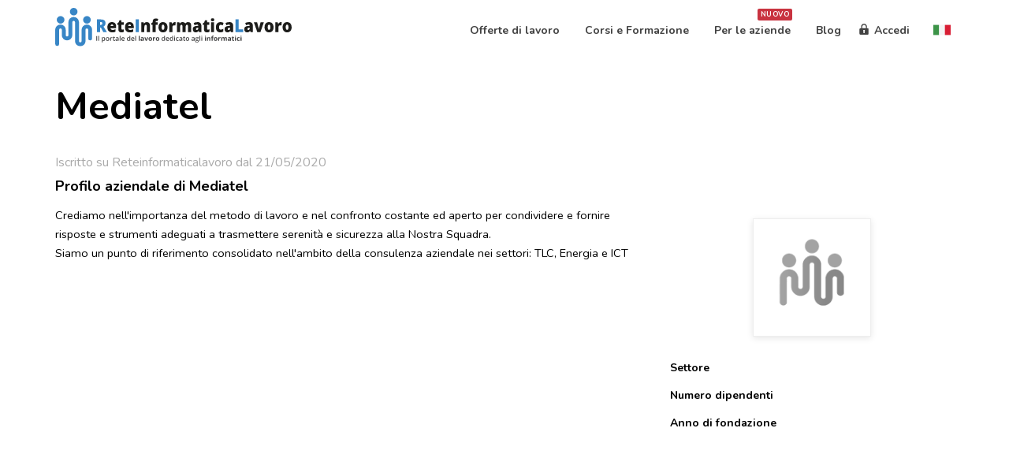

--- FILE ---
content_type: text/html; charset=UTF-8
request_url: https://reteinformaticalavoro.it/azienda/1187-mediatel
body_size: 8804
content:
<!DOCTYPE html>
<html lang="it">
<head>
    <script async src="https://analytics.reteinformaticalavoro.it/script.js" data-website-id="cff830fb-f596-4d2f-9d2b-f11f43ff413b"></script>
                    <!-- Google Tag Manager -->
        <script>(function(w,d,s,l,i){w[l]=w[l]||[];w[l].push({'gtm.start':
                    new Date().getTime(),event:'gtm.js'});var f=d.getElementsByTagName(s)[0],
                j=d.createElement(s),dl=l!='dataLayer'?'&l='+l:'';j.async=true;j.src=
                'https://www.googletagmanager.com/gtm.js?id='+i+dl;f.parentNode.insertBefore(j,f);
            })(window,document,'script','dataLayer','GTM-PCQTZ79');</script>
        <!-- End Google Tag Manager -->

<script id="Cookiebot" src="https://consent.cookiebot.com/uc.js" data-cbid="3cedd0e1-3bed-4b4c-9ad4-96333bc5290e" data-blockingmode="auto" type="text/javascript"></script>

        <meta charset="utf-8">
    <meta http-equiv="X-UA-Compatible" content="IE=edge">
    <meta name="viewport" content="width=device-width, initial-scale=1">
        <meta name="csrf-token" content="ZYcUmXjzlq2HdGeovnr1iH7RwSaXso41rFjLZmeT">
    <meta name="p:domain_verify" content="184a70f2c4aa7b68f9e6a30b9c562428"/>
                <title>Mediatel: scopri l’azienda e le offerte di lavoro</title>
        <link rel="icon" href="https://reteinformaticalavoro.it/images/favicon.ico">
    <link rel="icon" href="https://reteinformaticalavoro.it/images/favicon.ico" type="image/x-icon">
        <link rel='stylesheet' href="https://reteinformaticalavoro.it/css/bootstrap.min.css" type="text/css"/>
    <link rel='stylesheet' href="https://reteinformaticalavoro.it/css/critical.css?v=3.13.4" type="text/css"/>
    <link rel="stylesheet" href="https://reteinformaticalavoro.it/css/responsive.css?v=3.13.4" type="text/css">
    <link rel='stylesheet' href='https://reteinformaticalavoro.it/new_admin/assets/global/plugins/font-awesome/css/font-awesome.min.css?v=4.7' type='text/css' media='all'/>
        <!--[if lt IE 9]>
        <script src="https://oss.maxcdn.com/html5shiv/3.7.2/html5shiv.min.js"></script>
        <script src="https://oss.maxcdn.com/respond/1.4.2/respond.min.js"></script>
        <![endif]-->

        <link rel='stylesheet' href="https://reteinformaticalavoro.it/css/app.css?v=?v=3.13.4" type='text/css' media="all"/>

        
            <meta name="description" content="Scopri l’azienda Mediatel, le tecnologie e i profili più ricercati. Consulta le offerte di lavoro su Jobintech." />
    <meta name="author" content="Reteinformaticalavoro" />
    <meta property="og:title" content="Mediatel: scopri l’azienda e le offerte di lavoro"/>
    <meta property="og:description" content="Scopri l’azienda Mediatel, le tecnologie e i profili più ricercati. Consulta le offerte di lavoro su Jobintech."/>
    <meta property="og:type" content="article"/>
    <meta property="og:url" content="https://reteinformaticalavoro.it/azienda/1187-mediatel"/>
    <link href="https://reteinformaticalavoro.it/azienda/1187-mediatel" rel="canonical" />
     <meta property="og:image" content="https://reteinformaticalavoro.it"/>     <link rel='stylesheet' href='https://reteinformaticalavoro.it/css/jquery.fancybox.min.css' type='text/css' media='all'/>
    <script type="application/ld+json">
    {
      "@context": "https://schema.org",
      "@type": "Organization",
      "name": "Mediatel",
      "legalName" : "Mediatel",
      "url": "https://reteinformaticalavoro.it/azienda/1187-mediatel",
      "logo": "https://reteinformaticalavoro.it/images/logo_ril_bn.png"
    }
    </script>
    <link rel='stylesheet' href='https://reteinformaticalavoro.it/new_admin/assets/global/plugins/font-awesome/css/font-awesome.min.css?v=4.7' type='text/css' media='all'/>
                        <!-- Facebook Pixel Code -->
            <script>
                var eventID2 = 6391726670;
                var eventstring = String(eventID2);
                var ippub = '52.14.19.254'
                var fbip = eventstring + '-' + ippub;
                var fbip2 = eventstring + ippub.replace(/\./g, '');

                // Check if the URL does not contain the "longitude" parameter
                var urlParams = new URLSearchParams(window.location.search);
                var longitude = urlParams.get('longitude');
                if (longitude === null) {
                    !function (f, b, e, v, n, t, s) {
                        if (f.fbq) return;
                        n = f.fbq = function () {
                            n.callMethod ?
                                n.callMethod.apply(n, arguments) : n.queue.push(arguments)
                        };
                        if (!f._fbq) f._fbq = n;
                        n.push = n;
                        n.loaded = !0;
                        n.version = '2.0';
                        n.queue = [];
                        t = b.createElement(e);
                        t.async = !0;
                        t.src = v;
                        s = b.getElementsByTagName(e)[0];
                        s.parentNode.insertBefore(t, s)
                    }(window, document, 'script',
                        'https://connect.facebook.net/en_US/fbevents.js');
                    fbq('init', '260363474690104');
                    fbq('track', 'PageView', {
                        eventID: fbip2
                    });
                }

                // conversion api
                umami.track('facebookconversion-ip', { eventID: fbip });

            </script>
            <noscript>
                <img height="1" width="1" src="https://www.facebook.com/tr?id=260363474690104&ev=PageView&noscript=1"/>
            </noscript>
            <!-- End Facebook Pixel Code -->
        </head>
<body class="site-it page-1187-mediatel ">
    <!-- Google Tag Manager (noscript) -->
    <noscript><iframe src="https://www.googletagmanager.com/ns.html?id=GTM-PCQTZ79"
                      height="0" width="0" style="display:none;visibility:hidden"></iframe></noscript>
    <!-- End Google Tag Manager (noscript) -->
<div class="site">

    

    <link href="https://reteinformaticalavoro.it/css/menu_dd.css" rel="stylesheet">
<header id="mainHeader">
    <div class="container">
        <div class="row">
            <div class="col-lg-3 col-md-4 col-sm-2 col-xs-4 col-logo">
                <div id="logo">
                    <a href="/">
                        <img src="https://reteinformaticalavoro.it/images/logo-reteinformaticalavoro-new.svg" alt="Reteinformaticalavoro" />
                    </a>
                </div>
            </div>
            <div class="col-lg-9 col-md-8 col-sm-10 col-xs-12 col-menu">
                <div id="navHeader">

                                            <div class="navbar-collapse collapse" id="bs-example-navbar-collapse-1">
    <ul class="nav navbar-nav navbar-right">


        <li class="item-jobs">
            <a title="Offerte di lavoro" href="https://reteinformaticalavoro.it/offerte-di-lavoro">
                <span>Offerte di lavoro</span>
            </a>
        </li>
                <li class="item-jobs">
            <a title="Corsi e Formazione" href="https://reteinformaticalavoro.it/corsi">
                <span>Corsi e Formazione</span>
            </a>
        </li>
        
        

                                    <li class="item-jobs">
                    <a title="Per le aziende" href="https://reteinformaticalavoro.it/servizi-alle-aziende-informatiche">
                        <span class="badge badge_mb">Nuovo</span>
                        <span>Per le aziende</span>
                    </a>
                </li>
                <li class="item-blog">
                    <a title="Blog Reteinformaticalavoro" href="https://reteinformaticalavoro.it/blog">
                        <span>Blog</span>
                    </a>
                </li>
                                    
        <li class="item-login">
            <a href="https://reteinformaticalavoro.it/login">
                <span>Accedi</span>
            </a>
        <li>
        <li class="lang-widget dropdown">
    <div class="btn-group mt-pulsante-navbar">
        <div class="current-lang">
            <img src="https://reteinformaticalavoro.it/images/lang/flag-it.svg" alt="IT">
        </div>
        <ul class="dropdown-menu ul-xs"  aria-labelledby="lang-select-dd">

                            <li>
                    <a href="https://reteinformaticalavoro.it/language/en">
                        <img src="https://reteinformaticalavoro.it/images/lang/flag-en.svg" alt="EN">
                        <span>EN</span>
                    </a>
                </li>
            
        </ul>
    </div>
</li>


    </ul>
</div>
                    
                    
                </div>
            </div>

            <button id="hamburgerMenu" class="hamburger hamburger--squeeze" type="button">
                <span class="hamburger-box">
                  <span class="hamburger-inner"></span>
                </span>
            </button>

        </div>
    </div>
</header>


    
                
    
</div>


<div id="content">
    
    <div id="page-model" class="page--azienda text-black">

        <div class="parallax-window col-lg-12"></div>
        <div class="container">
        <div class="page--container">

            <div class="page--header row">

                <div class="page--heading-top col-lg-12">
                    <h1>Mediatel</h1>
                    <ul class="page--social" style="list-style-type:none;display:inline">
                                                                                                                    </ul>
                </div>
                <div class="page--heading-bottom col-lg-10 text-gray" style="padding-top:20px">
                    <p>Iscritto su Reteinformaticalavoro dal 21/05/2020</p>
                </div>
                 <div class="col-lg-1"></div>
            </div>

            <div class="page--content">
                <div class="row">
                    <div class="col-lg-8 col-sm-8 col-xs-12 row-mobile">
                        <div class="page--content-left">
                                                            <div class="page--content-block">
                                    <h2>Profilo aziendale di  Mediatel</h2>
                                    <div class="page--content-desc">
                                        Crediamo nell'importanza del metodo di lavoro e nel confronto costante ed aperto per condividere e fornire risposte e strumenti adeguati a trasmettere serenità e sicurezza alla Nostra Squadra.<br />
Siamo un punto di riferimento consolidato nell'ambito della consulenza aziendale nei settori: TLC, Energia e ICT
                                    </div>
                                </div>
                            
                            
                        </div>
                    </div>
                    <div class="col-lg-4 col-sm-4 col-xs-12 row-mobile" style="margin-top:50px">
                        <div class="page--content-right rounded-bottom">
                            <div class="OffersButtons">
                                                                                            </div>
                            <div class="page--content-right-thumb">
                                <img class="" src="https://reteinformaticalavoro.it/images/logo_ril_bn.png" alt="Mediatel" />
                            </div>
                            <div class="page--content-right-list">

                                <div class="meta-list">
                                    <label>Settore</label>
                                    <strong></strong>
                                </div>

                                <div class="meta-list">
                                    <label>Numero dipendenti</label>
                                    <strong></strong>
                                </div>

                                <div class="meta-list">
                                    <label>Anno di fondazione</label>
                                    <strong></strong>
                                </div>

                                
                                <div id="map"></div>

                                <div style="margin: 25px 0 40px; text-align: center;">
                                    <div class="box-socialshare">
    <span>Condividi</span>
    <ul>
        <li class="item-facebook"><a href="#" data-href="https://www.facebook.com/sharer/sharer.php?display=popup&u=https://reteinformaticalavoro.it/azienda/1187-mediatel"></a></li>
        <li class="item-linkedin"><a href="#" data-href="https://www.linkedin.com/sharing/share-offsite/?url=https://reteinformaticalavoro.it/azienda/1187-mediatel&title=Mediatel"></a></li>
        <li class="item-twitter"><a href="#" data-href="http://twitter.com/share?url=https://reteinformaticalavoro.it/azienda/1187-mediatel&text=Mediatel"></a></li>
        <li class="item-telegram"><a href="#" data-href="https://t.me/share?url=https://reteinformaticalavoro.it/azienda/1187-mediatel&text=Mediatel"></a></li>
    </ul>
</div>
                                </div>

                                


                            </div>
                        </div>
                    </div>
                </div>
            </div>

        </div>
        </div><!-- -container -->
        <div class="clearfix"></div>
    </div>

</div>

<!-- <div style="color: white; background-color: #262626; opacity: 0.9;" id="cookieBanner">
    <div class="container">
        <div class="row">
            <div style="padding-bottom: 15px" class="col-sm-12 col-xs-12">
                                                                <p>
                            Questo sito o gli strumenti terzi da questo utilizzati usano cookie tecnici proprietari e cookie analitici di terze parti che
                            migliorano la navigazione e il funzionamento del sito. Se volete saperne di più o eliminare i cookie consultate
                            <a style="color: white; text-decoration: underline" href="https://reteinformaticalavoro.it/politica-cookies">l’Informativa sui cookie</a>
                            nella sezione dedicata. Chiudendo questo banner, scorrendo questa pagina, cliccando su un link o proseguendo la navigazione in altro modo
                            acconsentite all’uso dei cookie.
                        </p>
                                                                
                        
                        

            </div>
            <div class="col-sm-2 col-sm-offset-5 col-xs-12">
                <a style="color: #333; border: none; padding: 10px 20px" class="ril-btn ril-btn--white ril-btn--full btn-close" href="#">Accetto</a>
            </div>
        </div>
    </div>
</div>
 -->


<div class="modal fade" id="patchUpdates" tabindex="-1" role="dialog" aria-labelledby="patchUpdatesLabel">
    <div class="modal-dialog modal-lg" role="document">
        <div class="modal-content">
            <div class="modal-header">
                <button type="button" class="close" data-dismiss="modal" aria-label="Close"><span aria-hidden="true">&times;</span></button>
                <h4 class="modal-title" id="patchUpdatesLabel">
                </h4>
            </div>
            <div class="modal-body" >
                <div class="container-fluid">
                    <div class="row">
                        <div class="col-sm-12" id="patchUpdatesBody"></div>
                    </div>
                </div>
            </div>
            <div class="modal-footer">
                <button type="button" class="btn btn-default" data-dismiss="modal">Chiudi</button>
            </div>
        </div>
    </div>
</div><footer style="padding-bottom: 0" id="mainFooter">
    <div class="container">
        <div class="row">
            <div class="col-xs-6 col-sm-2 col-sm-offset-1">
                <h5>Candidati</h5>
                <ul class="quicklinks">
                    <li><a title="Trova Offerte" href="https://reteinformaticalavoro.it/offerte-di-lavoro">Trova Offerte</a></li>
                                            <li><a title='Carica Profilo' href="https://reteinformaticalavoro.it/login">Carica Profilo</a></li>
                                                            <li><a title="Corsi e Formazione" href="https://reteinformaticalavoro.it/corsi">Corsi e Formazione</a></li>
                </ul>
            </div>
            <div class="col-xs-6  col-sm-2">
                <h5>Aziende</h5>
                <ul class="quicklinks">
                    <li><a title="Sei un&#039;azienda?" href="https://reteinformaticalavoro.it/servizi-alle-aziende-informatiche">Sei un&#039;azienda?</a></li>
                                                                        <li><a title="Assessment" href="https://reteinformaticalavoro.it/assessment">Assessment</a></li>
                                                                                        <li><a title="Pubblica un annuncio" href="https://reteinformaticalavoro.it/login">Pubblica un annuncio</a></li>
                        <li><a title="Pubblica un corso" href="https://reteinformaticalavoro.it/login">Pubblica un corso</a></li>
                                    </ul>
            </div>
            <div class="col-xs-6 col-sm-2">
                <h5>Risorse</h5>
                <ul class="quicklinks">
                                        <li><a title="Blog Reteinformaticalavoro" target="_blank" href="/blog">Blog</a></li>
                                        <li><a title="Termini di servizio Reteinformaticalavoro" target="_blank" href="https://reteinformaticalavoro.it/uso-servizio">Termini di servizio</a></li>
                    <li><a title="Privacy Reteinformaticalavoro" target="_blank" href="https://reteinformaticalavoro.it/privacy">Privacy</a></li>
                    <li><a title="Privacy corsi Reteinformaticalavoro" target="_blank" href="https://reteinformaticalavoro.it/privacy-corsi">Privacy corsi</a></li>
                    <li><a title="Cookie Reteinformaticalavoro" target="_blank" href="https://reteinformaticalavoro.it/politica-cookies">Cookie</a></li>
                </ul>
            </div>
                            <div class="col-xs-6 col-sm-2">
                    <h5>Il Gruppo</h5>
                    <ul class="quicklinks">
                        <li><a title="Performa Group" target="_blank" href="https://www.performagroup.it/">Performa Group</a></li>
                        <li><a title="Performa HRM" target="_blank" href="https://performahrm.com/">Performa HRM</a></li>
                    </ul>
                </div>
                        <div class="col-xs-6  col-sm-2">
                <h5>Chi siamo</h5>
                <ul class="quicklinks">
                    <li><a title="Chi siamo" href="https://reteinformaticalavoro.it/portale-annunci-lavoro-IT">Chi siamo</a></li>
                                            <li><a title="Aiuto/F.A.Q." href="https://reteinformaticalavoro.it/aiuto-faq">Aiuto/F.A.Q.</a></li>
                                    </ul>
            </div>
        </div>
        <div class="modal fade" id="modal-custom-confirm" tabindex="-1" role="dialog">
    <div class="modal-dialog modal-lg" role="document">
        <div class="modal-content">
            <div class="modal-header">
                <button type="button" class="close" data-dismiss="modal" aria-label="Close"><span aria-hidden="true">&times;</span></button>
                <h4 class="modal-title" id="title-custom-confirm">
                    .
                </h4>
            </div>
            <div class="modal-body" >
                <div class="container-fluid">
                    <div class="row">
                        <div class="col-sm-12" id="description-custom-confirm">

                        </div>
                    </div>
                </div>
            </div>
            <div class="modal-footer">
                <button type="button" class="btn btn-default" data-dismiss="modal">Chiudi</button>
            </div>
        </div>
    </div>
</div>    </div>
    <link href="https://reteinformaticalavoro.it/../fonts/css/font-awesome.min.css" rel="stylesheet">
    <div style="min-height: 70px ; background-color: #343a40!important; color: white; align-items: center;display: flex;margin-top: 20px">
        <div class="container">
            <div class="row">
                <div style="padding-top: 5px; padding-bottom: 5px" class="col-xs-12 col-sm-6 col-sm-offset-1">
                                            <strong>Reteinformaticalavoro.it è un brand di Pro Human Tech Srl
                            P.IVA 13475840966</strong>
                                    </div>
                <div style="padding-top: 5px; padding-bottom: 5px" class="col-xs-12 col-sm-3 col-sm-offset-1 text-center">
                                            <a style="color: white; padding: 0 12px" href="https://t.me/reteinformaticalavoro" class="icon icon-telegram" target="_blabk"><i style="font-size:18px" class="fa fa-telegram"></i></a>
                                                                <a style="color: white; padding: 0 12px" href="https://www.facebook.com/reteinformaticalavoro" class="icon icon-facebook" target="_blabk"><i style="font-size:18px" class="fa fa-facebook"></i></a>
                                                                <a style="color: white; padding: 0 12px" href="https://www.linkedin.com/company/reteinformaticalavoro" class="icon icon-linkedin" target="_blabk"><i style="font-size:18px" class="fa fa-linkedin"></i></a>
                                                                <a style="color: white; padding: 0 12px" href="https://twitter.com/Reteinformatica" class="icon icon-twitter" target="_blabk"><i style="font-size:18px" class="fa fa-twitter"></i></a>
                                                                <a style="color: white; padding: 0 12px" href="https://www.youtube.com/channel/UC-bQYXiAsxi89EV-JevjJ_w" class="icon icon-youtube" target="_blabk"><i style="font-size:18px" class="fa fa-youtube"></i></a>
                                                                <a style="color: white; padding: 0 12px" href="https://www.instagram.com/reteinformaticalavoro" class="icon icon-instagram" target="_blabk"><i style="font-size:18px" class="fa fa-instagram"></i></a>
                                    </div>
            </div>
        </div>
    </div>
</footer>

<script type="text/javascript" src="https://reteinformaticalavoro.it/messages.js?v=20260118051552"></script>
<script type="text/javascript" src="https://reteinformaticalavoro.it/js/app.prod.js?v=20260118051552"></script>


<script
  src=https://maps.googleapis.com/maps/api/js?key=AIzaSyDM-ZfAjWOVy1k3XdxE7A0vSR810L3W9e4&language=it&libraries=places&callback=initService
  async defer>
</script>


    <script  type='text/javascript' src='https://reteinformaticalavoro.it/js/jquery-ui-1.9.2.custom.min.js'></script>
    <script  type='text/javascript' src="https://reteinformaticalavoro.it/js/toastr.min.js"></script>
    <script  type='text/javascript' src='https://reteinformaticalavoro.it/js/jquery.blockUI.min.js'></script>
    <script  type='text/javascript' src="https://reteinformaticalavoro.it/js/uploadifive/jquery.uploadifive.js?v=1.0"></script>
    <script  type='text/javascript' src='https://reteinformaticalavoro.it/js/imagesloaded.pkgd.min.js'></script>
    
    
    <script  type='text/javascript' src='https://reteinformaticalavoro.it/js/script.min.js'></script>
    <script  type='text/javascript' src='https://reteinformaticalavoro.it/js/chosen.jquery.min.js'></script>
    <script  type='text/javascript' src='https://reteinformaticalavoro.it/js/custom.js'></script>
    <script  type='text/javascript' src='https://reteinformaticalavoro.it/js/bootstrap-switch.min.js?v=1.1'></script>
    <script type='text/javascript' src='https://reteinformaticalavoro.it/js/dropdown-datepicker/jquery.date-dropdowns.min.js'></script>

<script  type='text/javascript' src='https://reteinformaticalavoro.it/js/gestione/gestione.min.js?1.6.19'></script>
<script src="https://unpkg.com/sweetalert/dist/sweetalert.min.js"></script>

<script>
    function dialogN(titolo,testo,button,wid,id,modal){
        var d = "#"+id;
        if(typeof modal === 'undefined') modal=true;
        if($( d ).length==0) { $('body').append("<div id='"+id+"' title='' style='display:none'></div>");}
        try{
            $( d ).dialog( "destroy" );
        }catch(e){
            console.log("No dialog destroy");
        }
        $(d).attr("title",titolo);
        $(d).html(testo);
        $(d).dialog({
            modal: modal,
            width: wid,
            create: function() {
            },
            position:['center',10],
            buttons: button
        });
    }
    function isEmpty(text) {
        return text===null  || text == "" ;
    }
</script>
<script>
    $('#mc-embedded-subscribe').on('click',function () {
        $.post('/newsletter/iscrizione',$('#mc-embedded-subscribe-form').serialize(),function (data) {
            Message.show(data);
            return false;
        })
    })
</script>
<script>

    $(document).ready(function () {
        function CloseNav() {
            $(".navbar-collapse").stop().css({ 'height': '1px' }).removeClass('in').addClass("collapse");
            $(".navbar-toggle").stop().removeClass('collapsed');
        }
        $(window).click(function() {
            CloseNav();
        });

        $('#bs-example-navbar-collapse-1').click(function(event){
            event.stopPropagation();
        });
    });


    function changeKm(val) {
        $("#km").val(val);
        $("#km-label").text(val+" Km");
    }
    function displayCookies(co) {
        alert(getCookie("popup-7"))
    }
    function openPatchUpdatesModal() {
        $.post("/path-updates","", function (r) {
            $("#patchUpdatesLabel").html(r.titolo);
            $("#patchUpdatesBody").html(r.body);
            $("#patchUpdates").modal("show")
        })
    }
    
    var PopOverDatabaseBlock = jQuery('#popover-database-block');
    if(PopOverDatabaseBlock.length){
        PopOverDatabaseBlock.popover({
            content:'Un database a tua disposizione.',
            placement: 'bottom',
            title:'Attiva la consultazione del Database, ora! <a title="Contattaci." href="https://reteinformaticalavoro.it/servizi-alle-aziende-informatiche/form?ref=5">Contattaci.</a>',
            container: 'body',
            html: true
        });
    }

    function confirmRil(title,desc,yesCallback) {
        $('#title-custom-confirm').html(title);
        $('#description-custom-confirm').html(desc);
        let dialog = $('#modal-custom-confirm').dialog();

        $('#btn-yes-custom-confirm').click(function() {
            dialog.dialog('close');
            yesCallback();
        });
        $('#btn-no-custom-confirm').click(function() {
            dialog.dialog('close');
        });
    }

    function _trans(base,index) {
        return index ? index : base;
    }
</script>
        
    <script type="text/javascript" src="/js/jquery.fancybox.min.js"></script>

    <script>

    jQuery('[data-fancybox="gallery"]').fancybox({
        toolbar: false,
        transitionDuration: 1000,
    });

    var map;
      function initMap() {

          var styledMapType = new google.maps.StyledMapType([
            {
                "elementType": "geometry",
                "stylers": [
                {
                    "color": "#ebe3cd"
                }
                ]
            },
            {
                "elementType": "labels.text.fill",
                "stylers": [
                {
                    "color": "#523735"
                }
                ]
            },
            {
                "elementType": "labels.text.stroke",
                "stylers": [
                {
                    "color": "#f5f1e6"
                }
                ]
            },
            {
                "featureType": "administrative",
                "elementType": "geometry.stroke",
                "stylers": [
                {
                    "color": "#c9b2a6"
                }
                ]
            },
            {
                "featureType": "administrative.land_parcel",
                "elementType": "geometry.stroke",
                "stylers": [
                {
                    "color": "#dcd2be"
                }
                ]
            },
            {
                "featureType": "administrative.land_parcel",
                "elementType": "labels.text.fill",
                "stylers": [
                {
                    "color": "#ae9e90"
                }
                ]
            },
            {
                "featureType": "landscape.natural",
                "elementType": "geometry",
                "stylers": [
                {
                    "color": "#dfd2ae"
                }
                ]
            },
            {
                "featureType": "poi",
                "elementType": "geometry",
                "stylers": [
                {
                    "color": "#dfd2ae"
                }
                ]
            },
            {
                "featureType": "poi",
                "elementType": "labels.text.fill",
                "stylers": [
                {
                    "color": "#93817c"
                }
                ]
            },
            {
                "featureType": "poi.park",
                "elementType": "geometry.fill",
                "stylers": [
                {
                    "color": "#a5b076"
                }
                ]
            },
            {
                "featureType": "poi.park",
                "elementType": "labels.text.fill",
                "stylers": [
                {
                    "color": "#447530"
                }
                ]
            },
            {
                "featureType": "road",
                "elementType": "geometry",
                "stylers": [
                {
                    "color": "#f5f1e6"
                }
                ]
            },
            {
                "featureType": "road.arterial",
                "elementType": "geometry",
                "stylers": [
                {
                    "color": "#fdfcf8"
                }
                ]
            },
            {
                "featureType": "road.arterial",
                "elementType": "labels",
                "stylers": [
                {
                    "visibility": "off"
                }
                ]
            },
            {
                "featureType": "road.highway",
                "elementType": "geometry",
                "stylers": [
                {
                    "color": "#f8c967"
                }
                ]
            },
            {
                "featureType": "road.highway",
                "elementType": "geometry.stroke",
                "stylers": [
                {
                    "color": "#e9bc62"
                }
                ]
            },
            {
                "featureType": "road.highway",
                "elementType": "labels",
                "stylers": [
                {
                    "visibility": "off"
                }
                ]
            },
            {
                "featureType": "road.highway.controlled_access",
                "elementType": "geometry",
                "stylers": [
                {
                    "color": "#e98d58"
                }
                ]
            },
            {
                "featureType": "road.highway.controlled_access",
                "elementType": "geometry.stroke",
                "stylers": [
                {
                    "color": "#db8555"
                }
                ]
            },
            {
                "featureType": "road.local",
                "stylers": [
                {
                    "visibility": "off"
                }
                ]
            },
            {
                "featureType": "road.local",
                "elementType": "labels.text.fill",
                "stylers": [
                {
                    "color": "#806b63"
                }
                ]
            },
            {
                "featureType": "transit.line",
                "elementType": "geometry",
                "stylers": [
                {
                    "color": "#dfd2ae"
                }
                ]
            },
            {
                "featureType": "transit.line",
                "elementType": "labels.text.fill",
                "stylers": [
                {
                    "color": "#8f7d77"
                }
                ]
            },
            {
                "featureType": "transit.line",
                "elementType": "labels.text.stroke",
                "stylers": [
                {
                    "color": "#ebe3cd"
                }
                ]
            },
            {
                "featureType": "transit.station",
                "elementType": "geometry",
                "stylers": [
                {
                    "color": "#dfd2ae"
                }
                ]
            },
            {
                "featureType": "water",
                "elementType": "geometry.fill",
                "stylers": [
                {
                    "color": "#b9d3c2"
                }
                ]
            },
            {
                "featureType": "water",
                "elementType": "labels.text.fill",
                "stylers": [
                {
                    "color": "#92998d"
                }
                ]
            }
        ]);

        var lat = 41.9027835,
            lon = 12.4963655,
            zoom = 4;

        map = new google.maps.Map(
            document.getElementById('map'),
            {
                center: new google.maps.LatLng(lat,lon),
                zoom: zoom,
                controlSize: 22,
                mapTypeControlOptions: {
                    mapTypeIds: ['roadmap', 'satellite', 'hybrid', 'terrain', 'styled_map']
                }

            }
        );

        
        map.mapTypes.set('styled_map', styledMapType);
        map.setMapTypeId('styled_map');

    }


        $('#showLess').hide();
        $(document).ready(function () {
            size_li = $("#list_more li").size();
            x=3;
            $('#list_more li:lt('+x+')').show();
            $('#loadMore').click(function () {
                x= (x+5 <= size_li) ? x+5 : size_li;
                $('#list_more li:lt('+x+')').show();
            });
            $('#showLess').click(function () {
                x=(x-5<0) ? 3 : x-5;
                $('#list_more li').not(':lt('+x+')').hide();
            });
        });
        $("#loadMore").click(function(){
            $('#loadMore').hide();
            $('#showLess').show();
        });
        $("#showLess").click(function(){
            $('#loadMore').show();
            $('#showLess').hide();
        });

    </script>

    <script src="https://maps.googleapis.com/maps/api/js?key=AIzaSyDM-ZfAjWOVy1k3XdxE7A0vSR810L3W9e4&language=it&callback=initMap" async defer></script>


</body>
</html>


--- FILE ---
content_type: text/css
request_url: https://reteinformaticalavoro.it/css/new/colors.css
body_size: 308
content:
:root {
    --primary-color:#2196f3;
    --primary-hover-color: #0B75C9FF;
    --primary-border-color: #2196f3;
    --bright-color: #ffffff;
    --red-color: #18401a;
    --gray-color:#434343;
    --mid-gray-color: #4f4f4f;
    --light-gray-color: #afafaf;
    --black-color: #000;
    --grey-hc: #686868;
}


--- FILE ---
content_type: image/svg+xml
request_url: https://reteinformaticalavoro.it/images/icon-lock-grey.svg
body_size: 2922
content:
<?xml version="1.0" encoding="UTF-8" standalone="no"?>
<!-- Created with Inkscape (http://www.inkscape.org/) -->

<svg
   xmlns:dc="http://purl.org/dc/elements/1.1/"
   xmlns:cc="http://creativecommons.org/ns#"
   xmlns:rdf="http://www.w3.org/1999/02/22-rdf-syntax-ns#"
   xmlns:svg="http://www.w3.org/2000/svg"
   xmlns="http://www.w3.org/2000/svg"
   xmlns:sodipodi="http://sodipodi.sourceforge.net/DTD/sodipodi-0.dtd"
   xmlns:inkscape="http://www.inkscape.org/namespaces/inkscape"
   width="12mm"
   height="12mm"
   viewBox="0 0 12 12"
   version="1.1"
   id="svg2949"
   inkscape:version="0.92.5 (2060ec1f9f, 2020-04-08)"
   sodipodi:docname="icon-lock-grey.svg">
  <defs
     id="defs2943" />
  <sodipodi:namedview
     id="base"
     pagecolor="#ffffff"
     bordercolor="#666666"
     borderopacity="1.0"
     inkscape:pageopacity="0.0"
     inkscape:pageshadow="2"
     inkscape:zoom="15.839192"
     inkscape:cx="16.070788"
     inkscape:cy="23.36902"
     inkscape:document-units="mm"
     inkscape:current-layer="layer1"
     showgrid="false"
     fit-margin-top="0"
     fit-margin-left="0"
     fit-margin-right="0"
     fit-margin-bottom="0"
     inkscape:window-width="1920"
     inkscape:window-height="1053"
     inkscape:window-x="0"
     inkscape:window-y="27"
     inkscape:window-maximized="1" />
  <metadata
     id="metadata2946">
    <rdf:RDF>
      <cc:Work
         rdf:about="">
        <dc:format>image/svg+xml</dc:format>
        <dc:type
           rdf:resource="http://purl.org/dc/dcmitype/StillImage" />
        <dc:title></dc:title>
      </cc:Work>
    </rdf:RDF>
  </metadata>
  <g
     inkscape:label="Livello 1"
     inkscape:groupmode="layer"
     id="layer1"
     transform="translate(-15.987845,-19.374104)">
    <path
       id="path4840"
       d="m 18.882457,22.680566 v 1.725315 H 18.14309 c -0.544801,0 -0.985941,0.441197 -0.985941,0.98592 v 4.929623 c 0,0.544695 0.44114,0.985863 0.985941,0.985863 h 7.887244 c 0.54473,0 0.985941,-0.441168 0.985941,-0.985863 v -4.929623 c 0,-0.544723 -0.441211,-0.98592 -0.985941,-0.98592 h -0.739367 v -1.725315 c 0,-1.769673 -1.434656,-3.204223 -3.204255,-3.204223 -1.769599,0 -3.204255,1.434523 -3.204255,3.204223 z m 1.232444,1.725315 v -1.725315 c 0,-1.089415 0.882386,-1.971864 1.971811,-1.971864 1.089425,0 1.971811,0.882449 1.971811,1.971864 v 1.725315 z m 0.98587,2.711295 c 0,-0.544695 0.44121,-0.985891 0.985941,-0.985891 0.544695,0 0.98587,0.441196 0.98587,0.985891 0,0.347556 -0.180049,0.653236 -0.451041,0.828216 0,0 0.09619,0.581808 0.204715,1.266892 0,0.204504 -0.165252,0.369631 -0.36972,0.369631 h -0.739473 c -0.204715,0 -0.369719,-0.165145 -0.369719,-0.369631 l 0.204714,-1.266892 c -0.270955,-0.174977 -0.451041,-0.48067 -0.451041,-0.828216 z"
       inkscape:connector-curvature="0"
       style="clip-rule:evenodd;display:inline;fill:#424242;fill-opacity:1;fill-rule:evenodd;stroke-width:0.02712891" />
  </g>
</svg>


--- FILE ---
content_type: image/svg+xml
request_url: https://reteinformaticalavoro.it/images/logo-reteinformaticalavoro-new.svg
body_size: 40006
content:
<?xml version="1.0" encoding="UTF-8" standalone="no"?>
<svg
   xmlns:dc="http://purl.org/dc/elements/1.1/"
   xmlns:cc="http://creativecommons.org/ns#"
   xmlns:rdf="http://www.w3.org/1999/02/22-rdf-syntax-ns#"
   xmlns:svg="http://www.w3.org/2000/svg"
   xmlns="http://www.w3.org/2000/svg"
   xmlns:sodipodi="http://sodipodi.sourceforge.net/DTD/sodipodi-0.dtd"
   xmlns:inkscape="http://www.inkscape.org/namespaces/inkscape"
   version="1.1"
   id="logosvg"
   x="0px"
   y="0px"
   width="521.11407"
   height="85.684784"
   viewBox="0 0 521.11405 85.684784"
   enable-background="new 0 0 595.28 126.667"
   xml:space="preserve"
   sodipodi:docname="logo-reteinformaticalavoro-new.svg"
   inkscape:version="0.92.5 (2060ec1f9f, 2020-04-08)"><metadata
   id="metadata1724"><rdf:RDF><cc:Work
       rdf:about=""><dc:format>image/svg+xml</dc:format><dc:type
         rdf:resource="http://purl.org/dc/dcmitype/StillImage" /><dc:title></dc:title></cc:Work></rdf:RDF></metadata><defs
   id="defs1722" /><sodipodi:namedview
   pagecolor="#ffffff"
   bordercolor="#666666"
   borderopacity="1"
   objecttolerance="10"
   gridtolerance="10"
   guidetolerance="10"
   inkscape:pageopacity="0"
   inkscape:pageshadow="2"
   inkscape:window-width="1920"
   inkscape:window-height="1053"
   id="namedview1720"
   showgrid="false"
   fit-margin-top="0"
   fit-margin-left="0"
   fit-margin-right="0"
   fit-margin-bottom="0"
   inkscape:zoom="6.2760378"
   inkscape:cx="71.983484"
   inkscape:cy="33.757465"
   inkscape:window-x="0"
   inkscape:window-y="27"
   inkscape:window-maximized="1"
   inkscape:current-layer="logosvg" />

<g
   id="g1673"
   transform="translate(-25.95291,-19.616467)">
	<path
   d="M 116.562,93.209 V 82.556 h 1.742 v 10.653 z"
   id="path1591"
   inkscape:connector-curvature="0"
   style="fill:#404041" />
	<path
   d="m 122.646,93.209 h -1.712 V 81.872 h 1.712 z"
   id="path1593"
   inkscape:connector-curvature="0"
   style="fill:#404041" />
	<path
   d="m 132.79,93.355 c -1.02,0 -1.812,-0.366 -2.375,-1.1 h -0.102 c 0.068,0.68 0.102,1.093 0.102,1.238 v 3.301 h -1.712 V 85.15 h 1.385 c 0.039,0.151 0.119,0.511 0.24,1.079 h 0.087 c 0.534,-0.816 1.336,-1.225 2.405,-1.225 1.005,0 1.789,0.364 2.35,1.093 0.561,0.729 0.841,1.752 0.841,3.068 0,1.316 -0.285,2.344 -0.856,3.082 -0.571,0.738 -1.359,1.108 -2.365,1.108 z m -0.415,-6.951 c -0.68,0 -1.177,0.199 -1.49,0.598 -0.313,0.398 -0.47,1.034 -0.47,1.909 v 0.255 c 0,0.981 0.155,1.691 0.466,2.131 0.311,0.44 0.819,0.66 1.523,0.66 0.593,0 1.049,-0.243 1.37,-0.729 0.321,-0.485 0.481,-1.178 0.481,-2.076 0,-0.903 -0.159,-1.588 -0.478,-2.052 -0.318,-0.465 -0.785,-0.696 -1.402,-0.696 z"
   id="path1595"
   inkscape:connector-curvature="0"
   style="fill:#404041" />
	<path
   d="m 145.148,89.166 c 0,1.316 -0.337,2.344 -1.013,3.082 -0.676,0.738 -1.615,1.107 -2.82,1.107 -0.753,0 -1.418,-0.17 -1.997,-0.51 -0.579,-0.34 -1.022,-0.828 -1.333,-1.465 -0.311,-0.637 -0.466,-1.375 -0.466,-2.215 0,-1.307 0.335,-2.327 1.006,-3.061 0.671,-0.734 1.615,-1.101 2.834,-1.101 1.166,0 2.089,0.375 2.769,1.126 0.681,0.751 1.02,1.763 1.02,3.037 z m -5.865,0 c 0,1.86 0.687,2.791 2.062,2.791 1.36,0 2.041,-0.931 2.041,-2.791 0,-1.842 -0.685,-2.762 -2.055,-2.762 -0.719,0 -1.24,0.238 -1.563,0.714 -0.324,0.476 -0.485,1.158 -0.485,2.048 z"
   id="path1597"
   inkscape:connector-curvature="0"
   style="fill:#404041" />
	<path
   d="m 151.204,85.004 c 0.345,0 0.629,0.024 0.853,0.073 l -0.167,1.596 c -0.243,-0.059 -0.496,-0.088 -0.758,-0.088 -0.685,0 -1.24,0.224 -1.665,0.671 -0.425,0.446 -0.638,1.027 -0.638,1.741 v 4.212 h -1.712 v -8.06 h 1.341 l 0.226,1.421 h 0.087 c 0.267,-0.48 0.616,-0.862 1.045,-1.144 0.43,-0.281 0.892,-0.422 1.388,-0.422 z"
   id="path1599"
   inkscape:connector-curvature="0"
   style="fill:#404041" />
	<path
   d="m 156.552,91.971 c 0.417,0 0.835,-0.066 1.253,-0.197 v 1.29 c -0.189,0.082 -0.433,0.151 -0.732,0.207 -0.299,0.057 -0.608,0.084 -0.929,0.084 -1.623,0 -2.434,-0.854 -2.434,-2.564 v -4.344 h -1.1 v -0.758 l 1.181,-0.626 0.583,-1.705 h 1.056 v 1.792 h 2.295 v 1.297 h -2.295 v 4.314 c 0,0.413 0.104,0.718 0.31,0.914 0.206,0.198 0.477,0.296 0.812,0.296 z"
   id="path1601"
   inkscape:connector-curvature="0"
   style="fill:#404041" />
	<path
   d="m 164.458,93.209 -0.342,-1.122 h -0.059 c -0.389,0.49 -0.779,0.824 -1.173,1.002 -0.394,0.177 -0.899,0.266 -1.516,0.266 -0.792,0 -1.41,-0.214 -1.854,-0.641 -0.445,-0.428 -0.667,-1.032 -0.667,-1.814 0,-0.831 0.309,-1.458 0.925,-1.881 0.617,-0.422 1.557,-0.653 2.82,-0.691 l 1.392,-0.044 v -0.43 c 0,-0.516 -0.12,-0.9 -0.361,-1.155 -0.24,-0.255 -0.613,-0.383 -1.118,-0.383 -0.413,0 -0.809,0.061 -1.188,0.183 -0.379,0.121 -0.743,0.265 -1.093,0.43 l -0.554,-1.225 c 0.438,-0.228 0.916,-0.401 1.436,-0.521 0.52,-0.119 1.011,-0.179 1.472,-0.179 1.025,0 1.798,0.224 2.321,0.671 0.522,0.446 0.783,1.148 0.783,2.105 v 5.429 z m -2.55,-1.166 c 0.622,0 1.121,-0.174 1.498,-0.521 0.376,-0.348 0.564,-0.835 0.564,-1.461 v -0.7 l -1.035,0.044 c -0.806,0.029 -1.393,0.164 -1.76,0.404 -0.367,0.24 -0.55,0.608 -0.55,1.104 0,0.359 0.107,0.637 0.321,0.834 0.214,0.198 0.534,0.296 0.962,0.296 z"
   id="path1603"
   inkscape:connector-curvature="0"
   style="fill:#404041" />
	<path
   d="m 169.785,93.209 h -1.712 V 81.872 h 1.712 z"
   id="path1605"
   inkscape:connector-curvature="0"
   style="fill:#404041" />
	<path
   d="m 175.752,93.355 c -1.253,0 -2.233,-0.365 -2.94,-1.097 -0.707,-0.73 -1.061,-1.737 -1.061,-3.021 0,-1.316 0.328,-2.351 0.984,-3.104 0.656,-0.753 1.557,-1.13 2.703,-1.13 1.064,0 1.904,0.323 2.521,0.969 0.617,0.646 0.925,1.535 0.925,2.667 v 0.926 h -5.37 c 0.024,0.782 0.235,1.384 0.634,1.804 0.399,0.42 0.959,0.63 1.683,0.63 0.476,0 0.919,-0.045 1.33,-0.135 0.411,-0.09 0.851,-0.239 1.323,-0.448 v 1.393 c -0.418,0.199 -0.841,0.34 -1.268,0.422 -0.426,0.083 -0.915,0.124 -1.464,0.124 z m -0.313,-7.054 c -0.544,0 -0.98,0.173 -1.308,0.518 -0.328,0.345 -0.523,0.848 -0.587,1.509 h 3.658 c -0.01,-0.666 -0.17,-1.17 -0.481,-1.513 -0.31,-0.342 -0.738,-0.514 -1.282,-0.514 z"
   id="path1607"
   inkscape:connector-curvature="0"
   style="fill:#404041" />
	<path
   d="m 187.158,93.355 c -1.006,0 -1.791,-0.364 -2.354,-1.093 -0.563,-0.729 -0.845,-1.751 -0.845,-3.067 0,-1.321 0.286,-2.351 0.856,-3.086 0.571,-0.736 1.361,-1.104 2.372,-1.104 1.059,0 1.866,0.392 2.419,1.173 h 0.087 c -0.083,-0.578 -0.124,-1.034 -0.124,-1.369 v -2.937 h 1.72 V 93.21 h -1.341 l -0.299,-1.057 h -0.08 c -0.548,0.802 -1.353,1.202 -2.411,1.202 z m 0.459,-1.384 c 0.704,0 1.217,-0.198 1.538,-0.595 0.32,-0.396 0.485,-1.038 0.495,-1.927 v -0.241 c 0,-1.015 -0.165,-1.736 -0.495,-2.164 -0.331,-0.427 -0.848,-0.641 -1.552,-0.641 -0.603,0 -1.066,0.244 -1.392,0.732 -0.326,0.488 -0.488,1.184 -0.488,2.087 0,0.895 0.158,1.575 0.474,2.044 0.314,0.471 0.788,0.705 1.42,0.705 z"
   id="path1609"
   inkscape:connector-curvature="0"
   style="fill:#404041" />
	<path
   d="m 197.257,93.355 c -1.253,0 -2.233,-0.365 -2.94,-1.097 -0.707,-0.73 -1.061,-1.737 -1.061,-3.021 0,-1.316 0.328,-2.351 0.984,-3.104 0.656,-0.753 1.557,-1.13 2.703,-1.13 1.064,0 1.904,0.323 2.521,0.969 0.617,0.646 0.925,1.535 0.925,2.667 v 0.926 h -5.37 c 0.024,0.782 0.235,1.384 0.634,1.804 0.399,0.42 0.959,0.63 1.683,0.63 0.476,0 0.919,-0.045 1.33,-0.135 0.411,-0.09 0.851,-0.239 1.323,-0.448 v 1.393 c -0.418,0.199 -0.841,0.34 -1.268,0.422 -0.427,0.083 -0.915,0.124 -1.464,0.124 z m -0.314,-7.054 c -0.544,0 -0.98,0.173 -1.308,0.518 -0.328,0.345 -0.523,0.848 -0.587,1.509 h 3.658 c -0.01,-0.666 -0.17,-1.17 -0.481,-1.513 -0.31,-0.342 -0.737,-0.514 -1.282,-0.514 z"
   id="path1611"
   inkscape:connector-curvature="0"
   style="fill:#404041" />
	<path
   d="m 204.048,93.209 h -1.712 V 81.872 h 1.712 z"
   id="path1613"
   inkscape:connector-curvature="0"
   style="fill:#404041" />
	<path
   d="m 212.269,93.209 h -2.222 V 81.872 h 2.222 z"
   id="path1615"
   inkscape:connector-curvature="0"
   style="fill:#404041" />
	<path
   d="m 219.774,93.209 -0.43,-1.107 h -0.058 c -0.375,0.471 -0.759,0.798 -1.155,0.979 -0.396,0.183 -0.912,0.273 -1.548,0.273 -0.782,0 -1.398,-0.224 -1.847,-0.67 -0.45,-0.447 -0.674,-1.083 -0.674,-1.909 0,-0.865 0.303,-1.503 0.907,-1.913 0.605,-0.41 1.517,-0.638 2.736,-0.682 l 1.414,-0.043 V 87.78 c 0,-0.826 -0.422,-1.239 -1.268,-1.239 -0.651,0 -1.417,0.197 -2.295,0.591 l -0.736,-1.501 c 0.938,-0.491 1.978,-0.736 3.119,-0.736 1.093,0 1.931,0.238 2.514,0.714 0.583,0.477 0.875,1.2 0.875,2.172 v 5.429 h -1.554 z m -0.656,-3.774 -0.86,0.029 c -0.646,0.02 -1.127,0.136 -1.442,0.35 -0.316,0.214 -0.474,0.539 -0.474,0.977 0,0.626 0.36,0.939 1.079,0.939 0.515,0 0.927,-0.147 1.235,-0.444 0.308,-0.296 0.462,-0.689 0.462,-1.181 z"
   id="path1617"
   inkscape:connector-curvature="0"
   style="fill:#404041" />
	<path
   d="m 225.552,93.209 -3.104,-8.146 h 2.325 l 1.574,4.642 c 0.175,0.588 0.284,1.144 0.328,1.669 h 0.043 c 0.024,-0.467 0.134,-1.022 0.328,-1.669 l 1.566,-4.642 h 2.325 l -3.104,8.146 z"
   id="path1619"
   inkscape:connector-curvature="0"
   style="fill:#404041" />
	<path
   d="m 239.507,89.122 c 0,1.326 -0.35,2.363 -1.049,3.111 -0.699,0.748 -1.673,1.122 -2.922,1.122 -0.782,0 -1.472,-0.171 -2.07,-0.514 -0.597,-0.343 -1.056,-0.834 -1.377,-1.476 -0.321,-0.641 -0.481,-1.389 -0.481,-2.244 0,-1.331 0.347,-2.366 1.042,-3.104 0.695,-0.738 1.671,-1.107 2.929,-1.107 0.782,0 1.472,0.17 2.07,0.51 0.597,0.341 1.056,0.829 1.377,1.465 0.321,0.636 0.481,1.381 0.481,2.237 z m -5.633,0 c 0,0.807 0.132,1.416 0.397,1.829 0.265,0.413 0.696,0.619 1.293,0.619 0.593,0 1.019,-0.205 1.279,-0.615 0.26,-0.411 0.39,-1.021 0.39,-1.833 0,-0.807 -0.131,-1.411 -0.394,-1.814 -0.263,-0.403 -0.692,-0.604 -1.29,-0.604 -0.593,0 -1.021,0.2 -1.283,0.601 -0.261,0.4 -0.392,1.005 -0.392,1.817 z"
   id="path1621"
   inkscape:connector-curvature="0"
   style="fill:#404041" />
	<path
   d="m 245.89,84.91 c 0.301,0 0.551,0.021 0.75,0.065 l -0.167,2.084 c -0.18,-0.048 -0.398,-0.072 -0.656,-0.072 -0.709,0 -1.262,0.182 -1.658,0.546 -0.396,0.364 -0.594,0.875 -0.594,1.53 v 4.146 h -2.222 v -8.146 h 1.683 l 0.328,1.37 h 0.109 c 0.252,-0.457 0.594,-0.825 1.023,-1.104 0.431,-0.28 0.899,-0.419 1.404,-0.419 z"
   id="path1623"
   inkscape:connector-curvature="0"
   style="fill:#404041" />
	<path
   d="m 255.523,89.122 c 0,1.326 -0.35,2.363 -1.049,3.111 -0.699,0.748 -1.673,1.122 -2.922,1.122 -0.782,0 -1.472,-0.171 -2.07,-0.514 -0.597,-0.343 -1.056,-0.834 -1.377,-1.476 -0.321,-0.641 -0.481,-1.389 -0.481,-2.244 0,-1.331 0.347,-2.366 1.042,-3.104 0.695,-0.738 1.671,-1.107 2.929,-1.107 0.782,0 1.472,0.17 2.07,0.51 0.597,0.341 1.056,0.829 1.377,1.465 0.321,0.636 0.481,1.381 0.481,2.237 z m -5.632,0 c 0,0.807 0.132,1.416 0.397,1.829 0.265,0.413 0.696,0.619 1.293,0.619 0.593,0 1.019,-0.205 1.279,-0.615 0.26,-0.411 0.39,-1.021 0.39,-1.833 0,-0.807 -0.131,-1.411 -0.394,-1.814 -0.263,-0.403 -0.692,-0.604 -1.29,-0.604 -0.593,0 -1.021,0.2 -1.283,0.601 -0.261,0.4 -0.392,1.005 -0.392,1.817 z"
   id="path1625"
   inkscape:connector-curvature="0"
   style="fill:#404041" />
	<path
   d="m 263.744,93.355 c -1.006,0 -1.791,-0.364 -2.354,-1.093 -0.563,-0.729 -0.845,-1.751 -0.845,-3.067 0,-1.321 0.286,-2.351 0.856,-3.086 0.571,-0.736 1.361,-1.104 2.372,-1.104 1.059,0 1.866,0.392 2.419,1.173 h 0.087 c -0.083,-0.578 -0.124,-1.034 -0.124,-1.369 v -2.937 h 1.72 V 93.21 h -1.341 l -0.299,-1.057 h -0.08 c -0.548,0.802 -1.352,1.202 -2.411,1.202 z m 0.459,-1.384 c 0.704,0 1.217,-0.198 1.538,-0.595 0.32,-0.396 0.485,-1.038 0.495,-1.927 v -0.241 c 0,-1.015 -0.165,-1.736 -0.495,-2.164 -0.331,-0.427 -0.848,-0.641 -1.552,-0.641 -0.603,0 -1.066,0.244 -1.392,0.732 -0.326,0.488 -0.488,1.184 -0.488,2.087 0,0.895 0.158,1.575 0.474,2.044 0.315,0.471 0.788,0.705 1.42,0.705 z"
   id="path1627"
   inkscape:connector-curvature="0"
   style="fill:#404041" />
	<path
   d="m 273.843,93.355 c -1.253,0 -2.233,-0.365 -2.94,-1.097 -0.707,-0.73 -1.061,-1.737 -1.061,-3.021 0,-1.316 0.328,-2.351 0.984,-3.104 0.656,-0.753 1.557,-1.13 2.703,-1.13 1.064,0 1.904,0.323 2.521,0.969 0.617,0.646 0.925,1.535 0.925,2.667 v 0.926 h -5.37 c 0.024,0.782 0.235,1.384 0.634,1.804 0.399,0.42 0.961,0.631 1.684,0.631 0.476,0 0.919,-0.045 1.33,-0.135 0.411,-0.09 0.851,-0.239 1.323,-0.448 v 1.393 c -0.418,0.199 -0.841,0.34 -1.268,0.422 -0.428,0.082 -0.916,0.123 -1.465,0.123 z m -0.313,-7.054 c -0.544,0 -0.98,0.173 -1.308,0.518 -0.328,0.345 -0.523,0.848 -0.587,1.509 h 3.658 c -0.01,-0.666 -0.17,-1.17 -0.481,-1.513 -0.311,-0.342 -0.738,-0.514 -1.282,-0.514 z"
   id="path1629"
   inkscape:connector-curvature="0"
   style="fill:#404041" />
	<path
   d="m 281.641,93.355 c -1.006,0 -1.791,-0.364 -2.354,-1.093 -0.563,-0.729 -0.845,-1.751 -0.845,-3.067 0,-1.321 0.286,-2.351 0.856,-3.086 0.571,-0.736 1.361,-1.104 2.372,-1.104 1.059,0 1.866,0.392 2.419,1.173 h 0.087 c -0.083,-0.578 -0.124,-1.034 -0.124,-1.369 v -2.937 h 1.72 V 93.21 h -1.341 l -0.299,-1.057 h -0.08 c -0.549,0.802 -1.353,1.202 -2.411,1.202 z m 0.459,-1.384 c 0.704,0 1.217,-0.198 1.538,-0.595 0.32,-0.396 0.485,-1.038 0.495,-1.927 v -0.241 c 0,-1.015 -0.165,-1.736 -0.495,-2.164 -0.331,-0.427 -0.848,-0.641 -1.552,-0.641 -0.603,0 -1.066,0.244 -1.392,0.732 -0.326,0.488 -0.488,1.184 -0.488,2.087 0,0.895 0.158,1.575 0.474,2.044 0.314,0.471 0.788,0.705 1.42,0.705 z"
   id="path1631"
   inkscape:connector-curvature="0"
   style="fill:#404041" />
	<path
   d="m 288.118,83.015 c 0,-0.306 0.084,-0.542 0.251,-0.707 0.167,-0.165 0.407,-0.247 0.718,-0.247 0.301,0 0.536,0.082 0.703,0.247 0.167,0.165 0.251,0.401 0.251,0.707 0,0.291 -0.084,0.521 -0.251,0.688 -0.167,0.168 -0.402,0.252 -0.703,0.252 -0.311,0 -0.55,-0.084 -0.718,-0.252 -0.167,-0.166 -0.251,-0.397 -0.251,-0.688 z m 1.815,10.194 h -1.712 v -8.06 h 1.712 z"
   id="path1633"
   inkscape:connector-curvature="0"
   style="fill:#404041" />
	<path
   d="m 295.631,93.355 c -1.219,0 -2.146,-0.355 -2.78,-1.067 -0.634,-0.712 -0.951,-1.733 -0.951,-3.064 0,-1.354 0.332,-2.396 0.995,-3.126 0.663,-0.729 1.621,-1.093 2.875,-1.093 0.85,0 1.615,0.158 2.295,0.474 l -0.518,1.377 c -0.723,-0.281 -1.32,-0.422 -1.793,-0.422 -1.393,0 -2.09,0.925 -2.09,2.775 0,0.904 0.173,1.583 0.52,2.037 0.348,0.454 0.857,0.682 1.527,0.682 0.764,0 1.484,-0.189 2.164,-0.568 v 1.493 c -0.307,0.18 -0.633,0.309 -0.98,0.387 -0.348,0.076 -0.768,0.115 -1.264,0.115 z"
   id="path1635"
   inkscape:connector-curvature="0"
   style="fill:#404041" />
	<path
   d="m 304.812,93.209 -0.343,-1.122 h -0.058 c -0.389,0.49 -0.78,0.824 -1.174,1.002 -0.394,0.177 -0.898,0.266 -1.516,0.266 -0.792,0 -1.41,-0.214 -1.854,-0.641 -0.444,-0.428 -0.666,-1.032 -0.666,-1.814 0,-0.831 0.308,-1.458 0.925,-1.881 0.617,-0.422 1.557,-0.653 2.82,-0.691 l 1.392,-0.044 v -0.43 c 0,-0.516 -0.12,-0.9 -0.36,-1.155 -0.24,-0.255 -0.613,-0.383 -1.119,-0.383 -0.413,0 -0.809,0.061 -1.188,0.183 -0.379,0.121 -0.743,0.265 -1.093,0.43 l -0.554,-1.225 c 0.437,-0.228 0.915,-0.401 1.436,-0.521 0.52,-0.119 1.01,-0.179 1.472,-0.179 1.025,0 1.799,0.224 2.321,0.671 0.521,0.446 0.783,1.148 0.783,2.105 v 5.429 z m -2.55,-1.166 c 0.622,0 1.121,-0.174 1.498,-0.521 0.376,-0.348 0.564,-0.835 0.564,-1.461 v -0.7 l -1.034,0.044 c -0.807,0.029 -1.394,0.164 -1.76,0.404 -0.367,0.24 -0.551,0.608 -0.551,1.104 0,0.359 0.107,0.637 0.321,0.834 0.214,0.198 0.535,0.296 0.962,0.296 z"
   id="path1637"
   inkscape:connector-curvature="0"
   style="fill:#404041" />
	<path
   d="m 311.43,91.971 c 0.418,0 0.835,-0.066 1.253,-0.197 v 1.29 c -0.189,0.082 -0.434,0.151 -0.732,0.207 -0.299,0.057 -0.608,0.084 -0.929,0.084 -1.623,0 -2.434,-0.854 -2.434,-2.564 v -4.344 h -1.101 v -0.758 l 1.181,-0.626 0.583,-1.705 h 1.057 v 1.792 h 2.295 v 1.297 h -2.295 v 4.314 c 0,0.413 0.103,0.718 0.31,0.914 0.205,0.198 0.477,0.296 0.812,0.296 z"
   id="path1639"
   inkscape:connector-curvature="0"
   style="fill:#404041" />
	<path
   d="m 321.442,89.166 c 0,1.316 -0.338,2.344 -1.014,3.082 -0.675,0.738 -1.615,1.107 -2.819,1.107 -0.753,0 -1.419,-0.17 -1.997,-0.51 -0.578,-0.34 -1.022,-0.828 -1.333,-1.465 -0.312,-0.637 -0.467,-1.375 -0.467,-2.215 0,-1.307 0.335,-2.327 1.006,-3.061 0.67,-0.733 1.615,-1.101 2.834,-1.101 1.166,0 2.089,0.375 2.77,1.126 0.68,0.751 1.02,1.763 1.02,3.037 z m -5.866,0 c 0,1.86 0.688,2.791 2.062,2.791 1.359,0 2.04,-0.931 2.04,-2.791 0,-1.842 -0.686,-2.762 -2.055,-2.762 -0.72,0 -1.24,0.238 -1.563,0.714 -0.323,0.476 -0.484,1.158 -0.484,2.048 z"
   id="path1641"
   inkscape:connector-curvature="0"
   style="fill:#404041" />
	<path
   d="m 332.061,93.209 -0.343,-1.122 h -0.058 c -0.389,0.49 -0.78,0.824 -1.174,1.002 -0.394,0.177 -0.898,0.266 -1.516,0.266 -0.792,0 -1.41,-0.214 -1.854,-0.641 -0.444,-0.428 -0.666,-1.032 -0.666,-1.814 0,-0.831 0.308,-1.458 0.925,-1.881 0.617,-0.422 1.557,-0.653 2.82,-0.691 l 1.392,-0.044 v -0.43 c 0,-0.516 -0.12,-0.9 -0.36,-1.155 -0.24,-0.255 -0.613,-0.383 -1.119,-0.383 -0.413,0 -0.809,0.061 -1.188,0.183 -0.379,0.121 -0.743,0.265 -1.093,0.43 l -0.554,-1.225 c 0.437,-0.228 0.915,-0.401 1.436,-0.521 0.52,-0.119 1.01,-0.179 1.472,-0.179 1.025,0 1.799,0.224 2.321,0.671 0.521,0.446 0.783,1.148 0.783,2.105 v 5.429 z m -2.551,-1.166 c 0.622,0 1.121,-0.174 1.498,-0.521 0.376,-0.348 0.564,-0.835 0.564,-1.461 v -0.7 l -1.034,0.044 c -0.807,0.029 -1.394,0.164 -1.76,0.404 -0.367,0.24 -0.551,0.608 -0.551,1.104 0,0.359 0.107,0.637 0.321,0.834 0.214,0.198 0.535,0.296 0.962,0.296 z"
   id="path1643"
   inkscape:connector-curvature="0"
   style="fill:#404041" />
	<path
   d="m 342.481,85.15 v 0.94 l -1.377,0.255 c 0.126,0.17 0.23,0.379 0.312,0.627 0.083,0.247 0.124,0.51 0.124,0.787 0,0.83 -0.286,1.483 -0.859,1.96 -0.573,0.476 -1.363,0.714 -2.368,0.714 -0.258,0 -0.491,-0.02 -0.7,-0.059 -0.369,0.229 -0.554,0.496 -0.554,0.802 0,0.185 0.087,0.323 0.259,0.415 0.173,0.093 0.489,0.139 0.951,0.139 h 1.406 c 0.889,0 1.564,0.189 2.025,0.568 0.462,0.379 0.692,0.926 0.692,1.64 0,0.913 -0.376,1.618 -1.129,2.113 -0.753,0.495 -1.842,0.743 -3.265,0.743 -1.098,0 -1.937,-0.194 -2.514,-0.583 -0.578,-0.389 -0.867,-0.942 -0.867,-1.661 0,-0.495 0.156,-0.912 0.47,-1.25 0.313,-0.337 0.752,-0.571 1.315,-0.703 -0.229,-0.097 -0.417,-0.254 -0.565,-0.47 -0.147,-0.216 -0.222,-0.443 -0.222,-0.682 0,-0.301 0.085,-0.556 0.255,-0.765 0.17,-0.209 0.423,-0.416 0.758,-0.619 -0.418,-0.18 -0.757,-0.473 -1.017,-0.879 -0.26,-0.405 -0.39,-0.88 -0.39,-1.424 0,-0.875 0.275,-1.553 0.827,-2.033 0.551,-0.481 1.337,-0.722 2.357,-0.722 0.228,0 0.467,0.016 0.718,0.048 0.25,0.031 0.438,0.064 0.564,0.098 h 2.794 z m -6.332,9.312 c 0,0.369 0.166,0.653 0.499,0.853 0.332,0.199 0.8,0.299 1.402,0.299 0.933,0 1.628,-0.133 2.084,-0.4 0.457,-0.268 0.686,-0.622 0.686,-1.063 0,-0.351 -0.126,-0.6 -0.376,-0.747 -0.25,-0.148 -0.715,-0.223 -1.396,-0.223 h -1.297 c -0.49,0 -0.881,0.115 -1.169,0.347 -0.288,0.229 -0.433,0.541 -0.433,0.934 z m 0.736,-6.703 c 0,0.505 0.13,0.894 0.39,1.165 0.26,0.272 0.633,0.408 1.119,0.408 0.991,0 1.486,-0.529 1.486,-1.588 0,-0.525 -0.123,-0.93 -0.368,-1.214 -0.245,-0.284 -0.618,-0.426 -1.118,-0.426 -0.496,0 -0.871,0.141 -1.126,0.423 -0.255,0.282 -0.383,0.692 -0.383,1.232 z"
   id="path1645"
   inkscape:connector-curvature="0"
   style="fill:#404041" />
	<path
   d="m 345.688,93.209 h -1.712 V 81.872 h 1.712 z"
   id="path1647"
   inkscape:connector-curvature="0"
   style="fill:#404041" />
	<path
   d="m 348.034,83.015 c 0,-0.306 0.084,-0.542 0.252,-0.707 0.167,-0.165 0.406,-0.247 0.718,-0.247 0.301,0 0.535,0.082 0.703,0.247 0.167,0.165 0.251,0.401 0.251,0.707 0,0.291 -0.084,0.521 -0.251,0.688 -0.168,0.168 -0.402,0.252 -0.703,0.252 -0.312,0 -0.551,-0.084 -0.718,-0.252 -0.168,-0.166 -0.252,-0.397 -0.252,-0.688 z m 1.815,10.194 h -1.712 v -8.06 h 1.712 z"
   id="path1649"
   inkscape:connector-curvature="0"
   style="fill:#404041" />
	<path
   d="m 355.753,82.957 c 0,-0.724 0.403,-1.085 1.21,-1.085 0.806,0 1.209,0.361 1.209,1.085 0,0.346 -0.101,0.613 -0.302,0.806 -0.202,0.191 -0.505,0.288 -0.907,0.288 -0.807,-0.001 -1.21,-0.366 -1.21,-1.094 z m 2.317,10.252 h -2.223 v -8.146 h 2.223 z"
   id="path1651"
   inkscape:connector-curvature="0"
   style="fill:#404041" />
	<path
   d="M 367.922,93.209 H 365.7 V 88.45 c 0,-0.587 -0.104,-1.028 -0.313,-1.322 -0.209,-0.294 -0.542,-0.44 -0.999,-0.44 -0.621,0 -1.07,0.207 -1.348,0.623 -0.277,0.415 -0.415,1.104 -0.415,2.065 v 3.833 h -2.223 v -8.146 h 1.697 l 0.299,1.042 h 0.124 c 0.248,-0.394 0.589,-0.691 1.024,-0.893 0.435,-0.202 0.929,-0.303 1.482,-0.303 0.947,0 1.666,0.257 2.157,0.769 0.49,0.513 0.735,1.253 0.735,2.219 v 5.312 z"
   id="path1653"
   inkscape:connector-curvature="0"
   style="fill:#404041" />
	<path
   d="m 374.714,86.731 h -1.924 v 6.479 h -2.222 v -6.479 h -1.225 v -1.07 l 1.225,-0.598 v -0.598 c 0,-0.928 0.228,-1.605 0.685,-2.033 0.456,-0.428 1.188,-0.642 2.193,-0.642 0.768,0 1.45,0.114 2.048,0.343 l -0.568,1.633 c -0.447,-0.142 -0.86,-0.212 -1.239,-0.212 -0.315,0 -0.544,0.094 -0.685,0.28 -0.142,0.188 -0.212,0.427 -0.212,0.718 v 0.511 h 1.924 z"
   id="path1655"
   inkscape:connector-curvature="0"
   style="fill:#404041" />
	<path
   d="m 383.393,89.122 c 0,1.326 -0.35,2.363 -1.049,3.111 -0.7,0.748 -1.674,1.122 -2.923,1.122 -0.782,0 -1.472,-0.171 -2.069,-0.514 -0.597,-0.343 -1.057,-0.834 -1.377,-1.476 -0.32,-0.641 -0.481,-1.389 -0.481,-2.244 0,-1.331 0.348,-2.366 1.043,-3.104 0.694,-0.738 1.671,-1.107 2.929,-1.107 0.782,0 1.472,0.17 2.069,0.51 0.598,0.341 1.057,0.829 1.378,1.465 0.319,0.636 0.48,1.381 0.48,2.237 z m -5.633,0 c 0,0.807 0.133,1.416 0.397,1.829 0.264,0.413 0.695,0.619 1.293,0.619 0.593,0 1.02,-0.205 1.279,-0.615 0.26,-0.411 0.39,-1.021 0.39,-1.833 0,-0.807 -0.131,-1.411 -0.394,-1.814 -0.263,-0.403 -0.692,-0.604 -1.29,-0.604 -0.593,0 -1.02,0.2 -1.282,0.601 -0.262,0.4 -0.393,1.005 -0.393,1.817 z"
   id="path1657"
   inkscape:connector-curvature="0"
   style="fill:#404041" />
	<path
   d="m 389.775,84.91 c 0.301,0 0.552,0.021 0.751,0.065 l -0.168,2.084 c -0.18,-0.048 -0.398,-0.072 -0.656,-0.072 -0.709,0 -1.262,0.182 -1.657,0.546 -0.396,0.364 -0.594,0.875 -0.594,1.53 v 4.146 h -2.223 v -8.146 h 1.684 l 0.327,1.37 h 0.109 c 0.253,-0.457 0.594,-0.825 1.024,-1.104 0.431,-0.28 0.899,-0.419 1.403,-0.419 z"
   id="path1659"
   inkscape:connector-curvature="0"
   style="fill:#404041" />
	<path
   d="m 399.299,93.209 h -2.223 V 88.45 c 0,-0.587 -0.098,-1.028 -0.295,-1.322 -0.196,-0.294 -0.507,-0.44 -0.929,-0.44 -0.568,0 -0.981,0.209 -1.239,0.626 -0.258,0.418 -0.386,1.105 -0.386,2.062 v 3.833 h -2.223 v -8.146 h 1.697 L 394,86.105 h 0.124 c 0.219,-0.374 0.534,-0.667 0.947,-0.878 0.413,-0.212 0.887,-0.317 1.421,-0.317 1.22,0 2.046,0.398 2.478,1.195 h 0.197 c 0.219,-0.379 0.54,-0.673 0.965,-0.882 0.426,-0.209 0.905,-0.313 1.439,-0.313 0.923,0 1.621,0.237 2.095,0.711 0.474,0.474 0.711,1.232 0.711,2.276 v 5.312 h -2.229 V 88.45 c 0,-0.587 -0.099,-1.028 -0.296,-1.322 -0.196,-0.294 -0.506,-0.44 -0.929,-0.44 -0.544,0 -0.951,0.194 -1.221,0.583 -0.27,0.389 -0.404,1.005 -0.404,1.851 v 4.087 z"
   id="path1661"
   inkscape:connector-curvature="0"
   style="fill:#404041" />
	<path
   d="m 411.833,93.209 -0.431,-1.107 h -0.058 c -0.374,0.471 -0.76,0.798 -1.155,0.979 -0.396,0.183 -0.912,0.273 -1.549,0.273 -0.781,0 -1.397,-0.224 -1.847,-0.67 -0.449,-0.447 -0.674,-1.083 -0.674,-1.909 0,-0.865 0.302,-1.503 0.907,-1.913 0.604,-0.41 1.517,-0.638 2.736,-0.682 l 1.413,-0.043 V 87.78 c 0,-0.826 -0.423,-1.239 -1.268,-1.239 -0.651,0 -1.416,0.197 -2.296,0.591 l -0.735,-1.501 c 0.938,-0.491 1.977,-0.736 3.118,-0.736 1.094,0 1.932,0.238 2.515,0.714 0.583,0.477 0.874,1.2 0.874,2.172 v 5.429 h -1.55 z m -0.656,-3.774 -0.859,0.029 c -0.646,0.02 -1.127,0.136 -1.443,0.35 -0.315,0.214 -0.474,0.539 -0.474,0.977 0,0.626 0.359,0.939 1.079,0.939 0.515,0 0.926,-0.147 1.234,-0.444 0.309,-0.296 0.463,-0.689 0.463,-1.181 z"
   id="path1663"
   inkscape:connector-curvature="0"
   style="fill:#404041" />
	<path
   d="m 419.104,91.584 c 0.389,0 0.855,-0.085 1.399,-0.255 v 1.654 c -0.554,0.247 -1.234,0.371 -2.04,0.371 -0.89,0 -1.537,-0.225 -1.942,-0.674 -0.405,-0.449 -0.608,-1.123 -0.608,-2.022 V 86.73 h -1.063 v -0.939 l 1.224,-0.743 0.642,-1.72 h 1.421 v 1.734 h 2.28 v 1.668 h -2.28 v 3.928 c 0,0.316 0.089,0.55 0.266,0.7 0.176,0.151 0.41,0.226 0.701,0.226 z"
   id="path1665"
   inkscape:connector-curvature="0"
   style="fill:#404041" />
	<path
   d="m 422.056,82.957 c 0,-0.724 0.403,-1.085 1.21,-1.085 0.806,0 1.209,0.361 1.209,1.085 0,0.346 -0.101,0.613 -0.302,0.806 -0.202,0.191 -0.505,0.288 -0.907,0.288 -0.807,-0.001 -1.21,-0.366 -1.21,-1.094 z m 2.317,10.252 h -2.223 v -8.146 h 2.223 z"
   id="path1667"
   inkscape:connector-curvature="0"
   style="fill:#404041" />
	<path
   d="m 430.014,93.355 c -2.536,0 -3.805,-1.392 -3.805,-4.175 0,-1.385 0.346,-2.442 1.035,-3.174 0.689,-0.732 1.679,-1.097 2.966,-1.097 0.942,0 1.788,0.185 2.536,0.554 l -0.656,1.72 c -0.35,-0.141 -0.675,-0.256 -0.977,-0.346 -0.301,-0.09 -0.603,-0.135 -0.903,-0.135 -1.156,0 -1.734,0.82 -1.734,2.463 0,1.593 0.578,2.39 1.734,2.39 0.428,0 0.823,-0.057 1.188,-0.171 0.365,-0.114 0.729,-0.293 1.094,-0.536 v 1.902 c -0.36,0.229 -0.723,0.386 -1.09,0.474 -0.368,0.087 -0.83,0.131 -1.388,0.131 z"
   id="path1669"
   inkscape:connector-curvature="0"
   style="fill:#404041" />
	<path
   d="m 434.283,82.957 c 0,-0.724 0.403,-1.085 1.21,-1.085 0.806,0 1.209,0.361 1.209,1.085 0,0.346 -0.101,0.613 -0.302,0.806 -0.202,0.191 -0.505,0.288 -0.907,0.288 -0.806,-0.001 -1.21,-0.366 -1.21,-1.094 z m 2.318,10.252 h -2.223 v -8.146 h 2.223 z"
   id="path1671"
   inkscape:connector-curvature="0"
   style="fill:#404041" />
</g>
<g
   id="g1717"
   transform="translate(-25.95291,-19.616467)">
	<path
   d="m 124.876,63.495 v 10.391 h -6.943 V 45.331 h 8.42 c 6.984,0 10.477,2.812 10.477,8.438 0,3.308 -1.453,5.866 -4.359,7.676 l 7.488,12.441 h -7.875 l -5.449,-10.391 z m 0,-5.801 h 1.301 c 2.426,0 3.639,-1.191 3.639,-3.574 0,-1.966 -1.189,-2.949 -3.568,-2.949 h -1.371 v 6.523 z"
   id="path1675"
   inkscape:connector-curvature="0"
   style="fill:#3685c6" />
	<path
   d="m 151.507,74.276 c -3.316,0 -5.892,-0.979 -7.726,-2.939 -1.834,-1.96 -2.751,-4.749 -2.751,-8.369 0,-3.737 0.85,-6.604 2.549,-8.604 1.699,-1.999 4.125,-2.998 7.277,-2.998 3,0 5.317,0.869 6.952,2.607 1.635,1.738 2.452,4.242 2.452,7.51 v 3.398 h -12.287 c 0.047,1.237 0.454,2.207 1.222,2.91 0.768,0.703 1.813,1.055 3.138,1.055 1.207,0 2.317,-0.127 3.331,-0.381 1.014,-0.254 2.112,-0.687 3.296,-1.299 v 5.488 c -1.078,0.612 -2.191,1.035 -3.34,1.27 -1.149,0.235 -2.519,0.352 -4.113,0.352 z m -0.404,-17.714 c -0.809,0 -1.485,0.283 -2.03,0.85 -0.545,0.567 -0.864,1.455 -0.958,2.666 h 5.906 c -0.023,-1.067 -0.296,-1.92 -0.817,-2.559 -0.522,-0.638 -1.223,-0.957 -2.101,-0.957 z"
   id="path1677"
   inkscape:connector-curvature="0"
   style="fill:#1d1d1b" />
	<path
   d="m 173.901,68.241 c 0.926,0 2.033,-0.254 3.322,-0.762 v 5.566 c -0.926,0.442 -1.808,0.759 -2.646,0.947 -0.838,0.188 -1.819,0.283 -2.944,0.283 -2.309,0 -3.973,-0.628 -4.992,-1.885 -1.019,-1.257 -1.529,-3.187 -1.529,-5.791 v -9.121 h -2.408 v -3.105 l 3.059,-2.402 1.775,-4.648 h 4.5 v 4.434 h 4.887 v 5.723 h -4.887 v 8.613 c 0,1.432 0.621,2.148 1.863,2.148 z"
   id="path1679"
   inkscape:connector-curvature="0"
   style="fill:#1d1d1b" />
	<path
   d="m 190.319,74.276 c -3.316,0 -5.892,-0.979 -7.726,-2.939 -1.834,-1.96 -2.751,-4.749 -2.751,-8.369 0,-3.737 0.85,-6.604 2.549,-8.604 1.699,-1.999 4.125,-2.998 7.277,-2.998 3,0 5.317,0.869 6.952,2.607 1.635,1.738 2.452,4.242 2.452,7.51 v 3.398 h -12.287 c 0.047,1.237 0.454,2.207 1.222,2.91 0.768,0.703 1.813,1.055 3.138,1.055 1.207,0 2.317,-0.127 3.331,-0.381 1.014,-0.254 2.112,-0.687 3.296,-1.299 v 5.488 c -1.078,0.612 -2.191,1.035 -3.34,1.27 -1.149,0.235 -2.519,0.352 -4.113,0.352 z m -0.404,-17.714 c -0.809,0 -1.485,0.283 -2.03,0.85 -0.545,0.567 -0.864,1.455 -0.958,2.666 h 5.906 c -0.023,-1.067 -0.296,-1.92 -0.817,-2.559 -0.522,-0.638 -1.222,-0.957 -2.101,-0.957 z"
   id="path1681"
   inkscape:connector-curvature="0"
   style="fill:#1d1d1b" />
	<path
   d="M 203.362,73.886 V 45.331 h 6.979 v 28.555 z"
   id="path1683"
   inkscape:connector-curvature="0"
   style="fill:#3685c6" />
	<path
   d="m 228.06,73.886 v -12.07 c 0,-1.471 -0.19,-2.581 -0.571,-3.33 -0.381,-0.749 -0.993,-1.123 -1.837,-1.123 -1.16,0 -1.998,0.515 -2.514,1.543 -0.516,1.029 -0.773,2.793 -0.773,5.293 v 9.688 h -6.873 v -22.13 h 5.186 l 0.861,2.734 h 0.404 c 0.586,-1.042 1.397,-1.823 2.435,-2.344 1.037,-0.521 2.229,-0.781 3.577,-0.781 2.203,0 3.917,0.71 5.142,2.129 1.225,1.419 1.837,3.418 1.837,5.996 v 14.395 z"
   id="path1685"
   inkscape:connector-curvature="0"
   style="fill:#1d1d1b" />
	<path
   d="m 251.772,57.479 h -4.236 v 16.406 h -6.873 V 57.479 h -2.637 v -3.75 l 2.777,-1.875 v -0.371 c 0,-2.917 0.536,-5.013 1.608,-6.289 1.072,-1.276 2.792,-1.914 5.159,-1.914 0.914,0 1.778,0.078 2.593,0.234 0.815,0.156 1.761,0.43 2.839,0.82 l -1.477,4.941 c -0.844,-0.26 -1.67,-0.391 -2.479,-0.391 -0.527,0 -0.911,0.179 -1.151,0.537 -0.24,0.358 -0.36,0.941 -0.36,1.748 v 0.586 h 4.236 v 5.724 z"
   id="path1687"
   inkscape:connector-curvature="0"
   style="fill:#1d1d1b" />
	<path
   d="m 273.499,62.772 c 0,3.62 -0.876,6.442 -2.628,8.467 -1.752,2.025 -4.204,3.037 -7.356,3.037 -3.023,0 -5.429,-1.035 -7.216,-3.105 -1.787,-2.07 -2.681,-4.87 -2.681,-8.398 0,-3.606 0.876,-6.409 2.628,-8.408 1.752,-1.999 4.21,-2.998 7.374,-2.998 1.957,0 3.686,0.462 5.186,1.387 1.5,0.925 2.657,2.25 3.472,3.975 0.814,1.724 1.221,3.739 1.221,6.043 z m -12.902,0 c 0,1.901 0.229,3.35 0.686,4.346 0.457,0.996 1.225,1.494 2.303,1.494 1.066,0 1.819,-0.498 2.259,-1.494 0.44,-0.996 0.659,-2.444 0.659,-4.346 0,-1.888 -0.223,-3.313 -0.668,-4.277 -0.445,-0.963 -1.207,-1.445 -2.285,-1.445 -1.055,0 -1.811,0.479 -2.268,1.436 -0.457,0.957 -0.686,2.386 -0.686,4.286 z"
   id="path1689"
   inkscape:connector-curvature="0"
   style="fill:#1d1d1b" />
	<path
   d="m 289.442,51.366 c 0.598,0 1.166,0.052 1.705,0.156 l 0.387,0.078 -0.615,7.207 c -0.562,-0.156 -1.342,-0.234 -2.338,-0.234 -1.5,0 -2.59,0.381 -3.27,1.143 -0.68,0.762 -1.02,1.859 -1.02,3.291 v 10.879 h -6.873 V 51.757 h 5.115 l 1.072,3.535 h 0.334 c 0.574,-1.172 1.374,-2.119 2.399,-2.842 1.025,-0.723 2.061,-1.084 3.104,-1.084 z"
   id="path1691"
   inkscape:connector-curvature="0"
   style="fill:#1d1d1b" />
	<path
   d="M 318.763,73.886 V 61.854 c 0,-1.497 -0.185,-2.62 -0.554,-3.369 -0.369,-0.749 -0.952,-1.123 -1.749,-1.123 -1.055,0 -1.828,0.501 -2.32,1.504 -0.492,1.003 -0.738,2.572 -0.738,4.707 v 10.312 h -6.891 V 61.854 c 0,-1.497 -0.176,-2.62 -0.527,-3.369 -0.352,-0.749 -0.92,-1.123 -1.705,-1.123 -1.078,0 -1.863,0.534 -2.355,1.602 -0.492,1.068 -0.738,2.812 -0.738,5.234 v 9.688 h -6.873 V 51.757 h 5.186 l 0.861,2.734 h 0.404 c 0.527,-1.016 1.292,-1.79 2.294,-2.324 1.002,-0.534 2.142,-0.801 3.419,-0.801 2.871,0 4.887,0.97 6.047,2.91 h 0.545 c 0.562,-0.911 1.345,-1.624 2.347,-2.139 1.002,-0.514 2.106,-0.771 3.313,-0.771 2.355,0 4.096,0.671 5.221,2.012 1.125,1.341 1.688,3.379 1.688,6.113 v 14.395 z"
   id="path1693"
   inkscape:connector-curvature="0"
   style="fill:#1d1d1b" />
	<path
   d="m 343.302,73.886 -1.318,-2.93 h -0.141 c -0.926,1.276 -1.869,2.148 -2.83,2.617 -0.961,0.469 -2.203,0.703 -3.727,0.703 -1.875,0 -3.352,-0.625 -4.43,-1.875 -1.078,-1.25 -1.617,-3.008 -1.617,-5.273 0,-2.356 0.738,-4.111 2.215,-5.264 1.477,-1.153 3.615,-1.8 6.416,-1.943 l 3.322,-0.117 v -0.312 c 0,-1.823 -0.809,-2.734 -2.426,-2.734 -1.453,0 -3.299,0.547 -5.537,1.641 l -1.986,-5.039 c 2.32,-1.328 5.25,-1.992 8.789,-1.992 2.555,0 4.532,0.703 5.933,2.109 1.401,1.406 2.101,3.373 2.101,5.898 v 14.512 h -4.764 z m -5.098,-5 c 0.832,0 1.544,-0.293 2.136,-0.879 0.592,-0.586 0.888,-1.348 0.888,-2.285 v -1.719 l -1.582,0.078 c -2.262,0.091 -3.393,1.016 -3.393,2.773 0,1.355 0.65,2.032 1.951,2.032 z"
   id="path1695"
   inkscape:connector-curvature="0"
   style="fill:#1d1d1b" />
	<path
   d="m 362.497,68.241 c 0.926,0 2.033,-0.254 3.322,-0.762 v 5.566 c -0.926,0.442 -1.808,0.759 -2.646,0.947 -0.838,0.188 -1.819,0.283 -2.944,0.283 -2.309,0 -3.973,-0.628 -4.992,-1.885 -1.019,-1.257 -1.529,-3.187 -1.529,-5.791 V 57.478 H 351.3 v -3.105 l 3.059,-2.402 1.775,-4.648 h 4.5 v 4.434 h 4.887 v 5.723 h -4.887 v 8.613 c 0,1.432 0.621,2.148 1.863,2.148 z"
   id="path1697"
   inkscape:connector-curvature="0"
   style="fill:#1d1d1b" />
	<path
   d="m 369.159,46.249 c 0,-1.146 0.287,-1.999 0.861,-2.559 0.574,-0.56 1.5,-0.84 2.777,-0.84 1.277,0 2.209,0.287 2.795,0.859 0.586,0.573 0.879,1.419 0.879,2.539 0,2.24 -1.225,3.359 -3.674,3.359 -2.425,10e-4 -3.638,-1.118 -3.638,-3.358 z m 7.049,27.637 h -6.873 V 51.757 h 6.873 z"
   id="path1699"
   inkscape:connector-curvature="0"
   style="fill:#1d1d1b" />
	<path
   d="m 390.077,74.276 c -3.258,0 -5.728,-0.977 -7.409,-2.93 -1.681,-1.953 -2.522,-4.759 -2.522,-8.418 0,-3.672 0.908,-6.517 2.725,-8.535 1.816,-2.018 4.4,-3.027 7.752,-3.027 2.309,0 4.482,0.56 6.521,1.68 l -2.021,5.645 c -0.832,-0.403 -1.6,-0.726 -2.303,-0.967 -0.703,-0.241 -1.436,-0.361 -2.197,-0.361 -1.113,0 -1.975,0.482 -2.584,1.445 -0.609,0.964 -0.914,2.324 -0.914,4.082 0,3.542 1.178,5.312 3.533,5.312 2.016,0 3.949,-0.651 5.801,-1.953 v 6.074 c -1.771,1.302 -3.897,1.953 -6.382,1.953 z"
   id="path1701"
   inkscape:connector-curvature="0"
   style="fill:#1d1d1b" />
	<path
   d="m 413.403,73.886 -1.318,-2.93 h -0.141 c -0.926,1.276 -1.869,2.148 -2.83,2.617 -0.961,0.469 -2.203,0.703 -3.727,0.703 -1.875,0 -3.352,-0.625 -4.43,-1.875 -1.078,-1.25 -1.617,-3.008 -1.617,-5.273 0,-2.356 0.738,-4.111 2.215,-5.264 1.477,-1.153 3.615,-1.8 6.416,-1.943 l 3.322,-0.117 v -0.312 c 0,-1.823 -0.809,-2.734 -2.426,-2.734 -1.453,0 -3.299,0.547 -5.537,1.641 l -1.986,-5.039 c 2.32,-1.328 5.25,-1.992 8.789,-1.992 2.555,0 4.532,0.703 5.933,2.109 1.401,1.406 2.101,3.373 2.101,5.898 v 14.512 h -4.764 z m -5.097,-5 c 0.832,0 1.544,-0.293 2.136,-0.879 0.592,-0.586 0.888,-1.348 0.888,-2.285 v -1.719 l -1.582,0.078 c -2.262,0.091 -3.393,1.016 -3.393,2.773 -0.001,1.355 0.65,2.032 1.951,2.032 z"
   id="path1703"
   inkscape:connector-curvature="0"
   style="fill:#1d1d1b" />
	<path
   d="M 423.247,73.886 V 45.331 h 6.943 v 22.324 h 9.896 v 6.23 h -16.839 z"
   id="path1705"
   inkscape:connector-curvature="0"
   style="fill:#3685c6" />
	<path
   d="m 456.786,73.886 -1.318,-2.93 h -0.141 c -0.926,1.276 -1.869,2.148 -2.83,2.617 -0.961,0.469 -2.203,0.703 -3.727,0.703 -1.875,0 -3.352,-0.625 -4.43,-1.875 -1.078,-1.25 -1.617,-3.008 -1.617,-5.273 0,-2.356 0.738,-4.111 2.215,-5.264 1.477,-1.153 3.615,-1.8 6.416,-1.943 l 3.322,-0.117 v -0.312 c 0,-1.823 -0.809,-2.734 -2.426,-2.734 -1.453,0 -3.299,0.547 -5.537,1.641 l -1.986,-5.039 c 2.32,-1.328 5.25,-1.992 8.789,-1.992 2.555,0 4.532,0.703 5.933,2.109 1.401,1.406 2.101,3.373 2.101,5.898 v 14.512 h -4.764 z m -5.098,-5 c 0.832,0 1.544,-0.293 2.136,-0.879 0.592,-0.586 0.888,-1.348 0.888,-2.285 v -1.719 l -1.582,0.078 c -2.262,0.091 -3.393,1.016 -3.393,2.773 0,1.355 0.651,2.032 1.951,2.032 z"
   id="path1707"
   inkscape:connector-curvature="0"
   style="fill:#1d1d1b" />
	<path
   d="m 471.446,73.886 -7.594,-22.129 h 7.172 l 3.375,13.086 c 0.012,0.065 0.035,0.176 0.07,0.332 0.035,0.156 0.07,0.342 0.105,0.557 0.035,0.215 0.067,0.442 0.097,0.684 0.03,0.242 0.044,0.466 0.044,0.674 h 0.123 c 0,-0.677 0.105,-1.413 0.316,-2.207 l 3.533,-13.125 h 7.154 l -7.594,22.129 h -6.801 z"
   id="path1709"
   inkscape:connector-curvature="0"
   style="fill:#1d1d1b" />
	<path
   d="m 507.235,62.772 c 0,3.62 -0.876,6.442 -2.628,8.467 -1.752,2.025 -4.204,3.037 -7.356,3.037 -3.023,0 -5.429,-1.035 -7.216,-3.105 -1.787,-2.07 -2.681,-4.87 -2.681,-8.398 0,-3.606 0.876,-6.409 2.628,-8.408 1.752,-1.999 4.21,-2.998 7.374,-2.998 1.957,0 3.686,0.462 5.186,1.387 1.5,0.925 2.657,2.25 3.472,3.975 0.814,1.724 1.221,3.739 1.221,6.043 z m -12.902,0 c 0,1.901 0.229,3.35 0.686,4.346 0.457,0.996 1.225,1.494 2.303,1.494 1.066,0 1.819,-0.498 2.259,-1.494 0.44,-0.996 0.659,-2.444 0.659,-4.346 0,-1.888 -0.223,-3.313 -0.668,-4.277 -0.445,-0.963 -1.207,-1.445 -2.285,-1.445 -1.055,0 -1.811,0.479 -2.268,1.436 -0.457,0.957 -0.686,2.386 -0.686,4.286 z"
   id="path1711"
   inkscape:connector-curvature="0"
   style="fill:#1d1d1b" />
	<path
   d="m 523.179,51.366 c 0.598,0 1.166,0.052 1.705,0.156 l 0.387,0.078 -0.615,7.207 c -0.562,-0.156 -1.342,-0.234 -2.338,-0.234 -1.5,0 -2.59,0.381 -3.27,1.143 -0.68,0.762 -1.02,1.859 -1.02,3.291 v 10.879 h -6.873 V 51.757 h 5.115 l 1.072,3.535 h 0.334 c 0.574,-1.172 1.374,-2.119 2.399,-2.842 1.025,-0.723 2.061,-1.084 3.104,-1.084 z"
   id="path1713"
   inkscape:connector-curvature="0"
   style="fill:#1d1d1b" />
	<path
   d="m 547.067,62.772 c 0,3.62 -0.876,6.442 -2.628,8.467 -1.752,2.025 -4.204,3.037 -7.356,3.037 -3.023,0 -5.429,-1.035 -7.216,-3.105 -1.787,-2.07 -2.681,-4.87 -2.681,-8.398 0,-3.606 0.876,-6.409 2.628,-8.408 1.752,-1.999 4.21,-2.998 7.374,-2.998 1.957,0 3.686,0.462 5.186,1.387 1.5,0.925 2.657,2.25 3.472,3.975 0.814,1.724 1.221,3.739 1.221,6.043 z m -12.902,0 c 0,1.901 0.229,3.35 0.686,4.346 0.457,0.996 1.225,1.494 2.303,1.494 1.066,0 1.819,-0.498 2.259,-1.494 0.44,-0.996 0.659,-2.444 0.659,-4.346 0,-1.888 -0.223,-3.313 -0.668,-4.277 -0.445,-0.963 -1.207,-1.445 -2.285,-1.445 -1.055,0 -1.811,0.479 -2.268,1.436 -0.457,0.957 -0.686,2.386 -0.686,4.286 z"
   id="path1715"
   inkscape:connector-curvature="0"
   style="fill:#1d1d1b" />
</g>
<g
   transform="matrix(3.2455545,0,0,3.2455545,57.849915,-172.77448)"
   id="layer1"
   style="fill:#3685c6;fill-opacity:1"><g
     style="display:inline;fill:#3685c6;fill-opacity:1;stroke:none;stroke-opacity:1"
     id="g10177"
     transform="matrix(0.04548681,0,0,0.04548681,-18.501313,46.493798)"><path
       inkscape:connector-curvature="0"
       style="display:inline;opacity:0.98999999;fill:#3685c6;fill-opacity:1;stroke:none;stroke-width:4.93754053;stroke-opacity:1"
       d="m 291.00735,148.18352 a 57.310742,57.310742 0 0 0 -57.31211,57.31212 57.310742,57.310742 0 0 0 57.31211,57.31213 57.310742,57.310742 0 0 0 57.31211,-57.31213 57.310742,57.310742 0 0 0 -57.31211,-57.31212 z M 95.27059,271.62199 a 57.310742,57.310742 0 0 0 -57.312125,57.31212 57.310742,57.310742 0 0 0 57.312125,57.31211 57.310742,57.310742 0 0 0 57.31212,-57.31211 57.310742,57.310742 0 0 0 -57.31212,-57.31212 z m 393.23862,0 a 57.310742,57.310742 0 0 0 -57.31212,57.31212 57.310742,57.310742 0 0 0 57.31212,57.31211 57.310742,57.310742 0 0 0 57.31193,-57.31211 57.310742,57.310742 0 0 0 -57.31193,-57.31212 z m -198.13822,13.7519 a 78.542778,78.542778 0 0 0 -78.53779,78.53761 78.542778,78.542778 0 0 0 0.0108,0.0745 h -0.0108 v 197.05829 a 19.940645,19.940645 0 0 1 -19.93336,19.71148 19.940645,19.940645 0 0 1 -19.94306,-19.85629 h 0.0114 v -82.14397 a 78.542778,78.542778 0 0 0 -78.54788,-78.5376 78.542778,78.542778 0 0 0 -78.537787,78.5376 78.542778,78.542778 0 0 0 0.0112,0.19222 h 0.01101 v 215.34243 h -0.01847 a 29.301101,29.301101 0 0 0 0.01847,0.36576 v 0.0747 a 29.301101,29.301101 0 0 0 29.287829,28.75786 29.301101,29.301101 0 0 0 29.268439,-28.75729 h 0.05598 v -215.8728 h -0.01865 a 19.940643,19.940643 0 0 1 19.943069,-19.83707 19.940643,19.940643 0 0 1 19.93337,19.7406 v 82.1445 h 0.0114 a 78.542778,78.542778 0 0 0 -0.0114,0.112 78.542778,78.542778 0 0 0 78.5473,78.5378 78.542778,78.542778 0 0 0 78.53778,-78.5378 78.542778,78.542778 0 0 0 -0.0109,-0.1922 V 364.10539 h 0.0109 a 19.940645,19.940645 0 0 1 19.94306,-19.93337 19.940645,19.940645 0 0 1 19.94308,19.93337 h 0.0108 v 285.75049 a 78.542778,78.542778 0 0 0 -0.0183,0.19222 78.542778,78.542778 0 0 0 78.55701,78.53798 78.542778,78.542778 0 0 0 78.53787,-78.53798 78.542778,78.542778 0 0 0 -0.0108,-0.0934 V 478.86712 h -0.0108 a 19.940645,19.940645 0 0 1 19.93354,-19.83708 19.940645,19.940645 0 0 1 19.94288,19.93336 h 0.0373 v 132.05041 h -0.0183 a 29.301101,29.301101 0 0 0 29.30706,29.19119 29.301101,29.301101 0 0 0 29.27813,-29.01763 h 0.0373 V 478.84771 h -0.0373 a 78.542778,78.542778 0 0 0 0,-0.0745 78.542778,78.542778 0 0 0 -78.54729,-78.53779 78.542778,78.542778 0 0 0 -78.53779,78.53779 78.542778,78.542778 0 0 0 0.0108,0.1922 h 0.0108 v 171.0684 a 19.940645,19.940645 0 0 1 -19.9336,19.75995 19.940645,19.940645 0 0 1 -19.93337,-19.77923 h 0.0108 V 363.91709 h -0.0181 A 78.542778,78.542778 0 0 0 290.40153,285.3793 Z"
       id="path10175" /></g></g></svg>

--- FILE ---
content_type: application/x-javascript
request_url: https://consentcdn.cookiebot.com/consentconfig/3cedd0e1-3bed-4b4c-9ad4-96333bc5290e/reteinformaticalavoro.it/configuration.js
body_size: 351
content:
CookieConsent.configuration.tags.push({id:188923666,type:"script",tagID:"",innerHash:"",outerHash:"",tagHash:"1628648815743",url:"https://consent.cookiebot.com/uc.js",resolvedUrl:"https://consent.cookiebot.com/uc.js",cat:[1]});CookieConsent.configuration.tags.push({id:188923669,type:"script",tagID:"",innerHash:"",outerHash:"",tagHash:"11816311086343",url:"",resolvedUrl:"",cat:[4]});CookieConsent.configuration.tags.push({id:188923671,type:"script",tagID:"",innerHash:"",outerHash:"",tagHash:"12180001401406",url:"",resolvedUrl:"",cat:[1,3,4]});CookieConsent.configuration.tags.push({id:188923674,type:"script",tagID:"",innerHash:"",outerHash:"",tagHash:"2329278561571",url:"https://reteinformaticalavoro.it/js/app.prod.js?v=20260102061408",resolvedUrl:"https://reteinformaticalavoro.it/js/app.prod.js?v=20260102061408",cat:[1]});CookieConsent.configuration.tags.push({id:188923679,type:"iframe",tagID:"",innerHash:"",outerHash:"",tagHash:"13673207739546",url:"https://www.youtube.com/embed/trtJHWXBZiE?feature=oembed",resolvedUrl:"https://www.youtube.com/embed/trtJHWXBZiE?feature=oembed",cat:[4]});CookieConsent.configuration.tags.push({id:188923680,type:"script",tagID:"",innerHash:"",outerHash:"",tagHash:"10792018582843",url:"https://www.google.com/recaptcha/api.js?hl=it",resolvedUrl:"https://www.google.com/recaptcha/api.js?hl=it",cat:[1]});CookieConsent.configuration.tags.push({id:188923683,type:"script",tagID:"",innerHash:"",outerHash:"",tagHash:"17119286726963",url:"",resolvedUrl:"",cat:[4]});CookieConsent.configuration.tags.push({id:188923685,type:"script",tagID:"",innerHash:"",outerHash:"",tagHash:"14148870569823",url:"https://reteinformaticalavoro.it/js/header/app.prod.js?v=20211203174331",resolvedUrl:"https://reteinformaticalavoro.it/js/header/app.prod.js?v=20211203174331",cat:[4]});CookieConsent.configuration.tags.push({id:188923696,type:"iframe",tagID:"",innerHash:"",outerHash:"",tagHash:"13565859649507",url:"https://www.youtube.com/embed/VnsFCwENT8A?feature=oembed",resolvedUrl:"https://www.youtube.com/embed/VnsFCwENT8A?feature=oembed",cat:[4]});CookieConsent.configuration.tags.push({id:188923697,type:"iframe",tagID:"",innerHash:"",outerHash:"",tagHash:"1269797360989",url:"https://www.youtube.com/embed/UeLlxs7T2uk?feature=oembed",resolvedUrl:"https://www.youtube.com/embed/UeLlxs7T2uk?feature=oembed",cat:[4]});CookieConsent.configuration.tags.push({id:188923714,type:"script",tagID:"",innerHash:"",outerHash:"",tagHash:"1117873512902",url:"",resolvedUrl:"",cat:[4]});CookieConsent.configuration.tags.push({id:188923715,type:"script",tagID:"",innerHash:"",outerHash:"",tagHash:"3020916695797",url:"",resolvedUrl:"",cat:[2]});